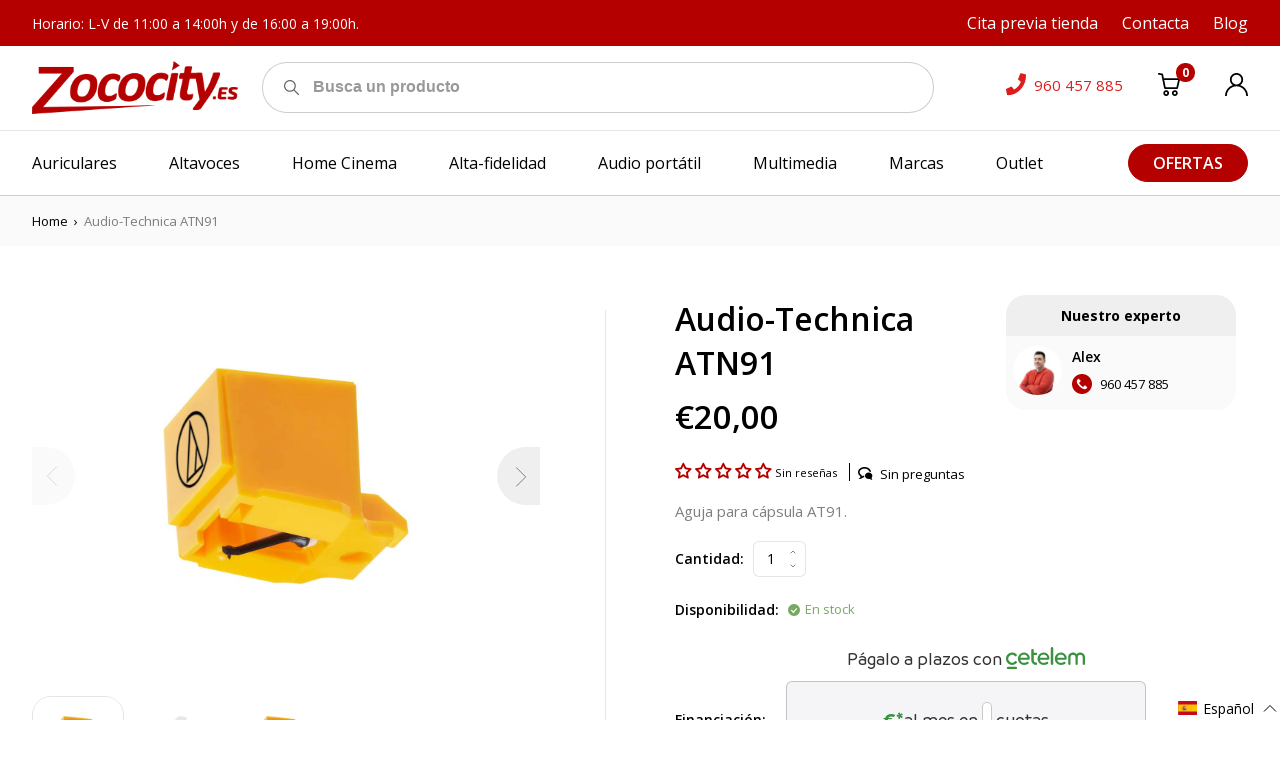

--- FILE ---
content_type: text/html; charset=utf-8
request_url: https://zococity.es/recommendations/products?section_id=product-recommendations&product_id=6779439546524&limit=6
body_size: 2773
content:
<div id="shopify-section-product-recommendations" class="shopify-section"><div class="product-recommendations">
            <div class="container"><div class="product-recommendations__ttl txt--semi-bold txt--15">También te puede interesar</h2><div class="product-recommendations__row row row--m0 js-slideshow">
<div class="product-card col   cau" data-module="product-card">
    <div class="product-card__col--img">
        
            
        
        <a href="/products/elipson-scala-digital?pr_prod_strat=jac&pr_rec_id=80d97d962&pr_rec_pid=7185048436892&pr_ref_pid=6779439546524&pr_seq=uniform" class="img-holder product-card__img-holder"><img
                    class="product-card__img lazyload img-holder__img img-holder__img--contain"
                    alt="Elipson Scala Digital"
                    data-src="//zococity.es/cdn/shop/products/elipson-scala-digital_360x.jpg?v=1640692440"
                    data-srcset="//zococity.es/cdn/shop/products/elipson-scala-digital_360x.jpg?v=1640692440 720w,
                                         //zococity.es/cdn/shop/products/elipson-scala-digital_720x.jpg?v=1640692440 720w,
                                         //zococity.es/cdn/shop/products/elipson-scala-digital_1080x.jpg?v=1640692440 720w,
                                         //zococity.es/cdn/shop/products/elipson-scala-digital_1440x.jpg?v=1640692440 720w,
                                         //zococity.es/cdn/shop/products/elipson-scala-digital_1800x.jpg?v=1640692440 900w,
                                         //zococity.es/cdn/shop/products/elipson-scala-digital_2160x.jpg?v=1640692440 1080w,
                                         //zococity.es/cdn/shop/products/elipson-scala-digital_2592x.jpg?v=1640692440 1296w,
                                         //zococity.es/cdn/shop/products/elipson-scala-digital_3024x.jpg?v=1640692440 1512w,
                                         //zococity.es/cdn/shop/products/elipson-scala-digital_3456x.jpg?v=1640692440 1728w"
                    data-sizes="auto">
        </a>
    </div>
    <div class="product-card__col product-card__col--txt">
        
            
            
                
  
  
  

            
        
        <div class="product-card__ttl" aria-hidden="true">
            <a href="/products/elipson-scala-digital?pr_prod_strat=jac&pr_rec_id=80d97d962&pr_rec_pid=7185048436892&pr_ref_pid=6779439546524&pr_seq=uniform">Elipson Scala Digital</a>
        </div>
      
      <div class="product-card__desc txt--15 txt--normal txt--opacity-60 rte">
        
          Balanza digital
        
      </div>
    </div>
  















<div style='' class='jdgm-widget jdgm-preview-badge' data-id='7185048436892'
data-template=''
data-auto-install='false'>
  <div style='display:none' class='jdgm-prev-badge' data-average-rating='0.00' data-number-of-reviews='0' data-number-of-questions='0'> <span class='jdgm-prev-badge__stars' data-score='0.00' tabindex='0' aria-label='0.00 stars' role='button'> <span class='jdgm-star jdgm--off'></span><span class='jdgm-star jdgm--off'></span><span class='jdgm-star jdgm--off'></span><span class='jdgm-star jdgm--off'></span><span class='jdgm-star jdgm--off'></span> </span> <span class='jdgm-prev-badge__text'> No reviews </span> </div>
</div>





    <div class="product-card__col product-card__col--form">
        
            
<dl class="cau price product-card__price txt--semi-bold txt--18"
><div class="price__regular">
        <dt>
            <span class="visually-hidden visually-hidden--inline">Precio habitual</span>
        </dt>
        <dd>
      <span class="price-item price-item--regular">€29,90
</span>
        </dd>
    </div>
    <div class="price__sale">
        <div class="price__compare txt--normal txt--14">
            <dt>
                <span class="visually-hidden visually-hidden--inline">Precio habitual</span>
            </dt>
            <dd>
                <s class="price-item price-item--regular">
                    
                </s>
            </dd>
        </div>
        <dt>
            <span class="visually-hidden visually-hidden--inline">Precio de venta</span>
        </dt>
        <dd>
      <span class="price-item price-item--sale">€29,90
</span>
        </dd>

    </div>
    <div class="price__unit">
        <dt>
            <span class="visually-hidden visually-hidden--inline">Precio unitario</span>
        </dt>
        <dd class="price-unit-price"><span></span><span aria-hidden="true">/</span><span class="visually-hidden">por&nbsp;</span><span></span></dd>
    </div>

</dl>

        
        
        
            <div class="product-card__form-holder"><div data-module="product-form">
    
    
    <form method="post" action="/cart/add" id="product-form-product-recommendations" accept-charset="UTF-8" class="product-form product-form-product-recommendations
product-card__form
" enctype="multipart/form-data" novalidate="novalidate" data-product-form=""><input type="hidden" name="form_type" value="product" /><input type="hidden" name="utf8" value="✓" />

        

        <select name="id"  class="product-form__variants no-js">
            
                <option value="41311899844764" selected="selected">
                    Default Title 
                </option>
            
        </select>
        

        <div class="product-form__controls-group--submit">
            <div class="product-form__item product-form__item--submit product-form__item--no-variants">
                
                
                
                
                    <button type="submit" name="add"
                            
                            
                            aria-label="Agregar al carrito"
                            class="btn btn--invert product-form__btn"
                            
                            data-add-to-cart
                            >

                  <span class="btn__text">
                      <svg class="btn__svg" width="19" height="19" viewBox="0 0 19 19" fill="none" xmlns="http://www.w3.org/2000/svg">
                            <path d="M6.86088 14.2021C5.53808 14.2021 4.46191 15.2783 4.46191 16.6011C4.46191 17.9239 5.53808 19.0001 6.86088 19.0001C8.18367 19.0001 9.25984 17.9239 9.25984 16.6011C9.25984 15.2783 8.18364 14.2021 6.86088 14.2021ZM6.86088 17.5607C6.33166 17.5607 5.90131 17.1303 5.90131 16.6011C5.90131 16.0719 6.33166 15.6415 6.86088 15.6415C7.38983 15.6415 7.82045 16.0719 7.82045 16.6011C7.82045 17.1303 7.39009 17.5607 6.86088 17.5607Z"
                                  fill="currentColor"/>
                            <path d="M13.9615 14.2021C12.6387 14.2021 11.5625 15.2783 11.5625 16.6011C11.5625 17.9239 12.6387 19.0001 13.9615 19.0001C15.2843 19.0001 16.3604 17.9239 16.3604 16.6011C16.3604 15.2783 15.2843 14.2021 13.9615 14.2021ZM13.9615 17.5607C13.4322 17.5607 13.0019 17.1303 13.0019 16.6011C13.0019 16.0719 13.4322 15.6415 13.9615 15.6415C14.4907 15.6415 14.921 16.0719 14.921 16.6011C14.921 17.1303 14.4907 17.5607 13.9615 17.5607Z"
                                  fill="currentColor"/>
                            <path d="M18.1238 4.68594C17.987 4.51416 17.7798 4.41415 17.5605 4.41415H4.95882L4.30463 1.1079C4.24729 0.81834 4.01892 0.593087 3.72839 0.539835L0.849645 0.0120678C0.45792 -0.0601468 0.0836729 0.19921 0.0119408 0.59023C-0.0597914 0.98125 0.199046 1.3562 0.590103 1.42793L2.98762 1.86742L5.09965 12.5425C5.16634 12.8796 5.46214 13.1226 5.80566 13.1226H15.8813C16.2164 13.1226 16.5069 12.8916 16.5825 12.5646L18.2617 5.29575C18.3111 5.08201 18.2603 4.85746 18.1238 4.68594ZM15.3088 11.6832H6.39673L5.24356 5.85377H16.6554L15.3088 11.6832Z"
                                  fill="currentColor"/>
                            </svg>
                         <span data-add-to-cart-text>
                           
                               Agregar al carrito
                           
                      </span>
                  </span>
                        <span class="is-hide c-loader btn__loader" data-loader>

                  </span>
                    </button>
                

                

                
            </div>
        </div>
        <div class="txt--13 txt--normal txt--opacity-50 product-single__ preorder-msg"></div>
        <div class="txt--13 txt--normal txt--red product-form__error-message-wrapper product-form__error-message-wrapper--hidden"
             data-error-message-wrapper
             role="alert">
            <span class="visually-hidden">Error </span>
            <span class="product-form__error-message"
                  data-error-message>La cantidad debe ser 1 o más</span>
        </div>

        
    <input type="hidden" name="product-id" value="7185048436892" /><input type="hidden" name="section-id" value="product-recommendations" /></form>
</div>


            </div>
        
    </div>
</div>
  
                    
<div class="product-card col   cau" data-module="product-card">
    <div class="product-card__col--img">
        
            
        
        <a href="/products/audio-technica-atn91r?pr_prod_strat=e5_desc&pr_rec_id=80d97d962&pr_rec_pid=7011864707228&pr_ref_pid=6779439546524&pr_seq=uniform" class="img-holder product-card__img-holder"><img
                    class="product-card__img lazyload img-holder__img img-holder__img--contain"
                    alt=""
                    data-src="//zococity.es/cdn/shop/products/Sintitulo-1_242e2f62-b335-40d2-82f3-42ede0e34c24_360x.jpg?v=1655811703"
                    data-srcset="//zococity.es/cdn/shop/products/Sintitulo-1_242e2f62-b335-40d2-82f3-42ede0e34c24_360x.jpg?v=1655811703 720w,
                                         //zococity.es/cdn/shop/products/Sintitulo-1_242e2f62-b335-40d2-82f3-42ede0e34c24_720x.jpg?v=1655811703 720w,
                                         //zococity.es/cdn/shop/products/Sintitulo-1_242e2f62-b335-40d2-82f3-42ede0e34c24_1080x.jpg?v=1655811703 720w,
                                         //zococity.es/cdn/shop/products/Sintitulo-1_242e2f62-b335-40d2-82f3-42ede0e34c24_1440x.jpg?v=1655811703 720w,
                                         //zococity.es/cdn/shop/products/Sintitulo-1_242e2f62-b335-40d2-82f3-42ede0e34c24_1800x.jpg?v=1655811703 900w,
                                         //zococity.es/cdn/shop/products/Sintitulo-1_242e2f62-b335-40d2-82f3-42ede0e34c24_2160x.jpg?v=1655811703 1080w,
                                         //zococity.es/cdn/shop/products/Sintitulo-1_242e2f62-b335-40d2-82f3-42ede0e34c24_2592x.jpg?v=1655811703 1296w,
                                         //zococity.es/cdn/shop/products/Sintitulo-1_242e2f62-b335-40d2-82f3-42ede0e34c24_3024x.jpg?v=1655811703 1512w,
                                         //zococity.es/cdn/shop/products/Sintitulo-1_242e2f62-b335-40d2-82f3-42ede0e34c24_3456x.jpg?v=1655811703 1728w"
                    data-sizes="auto">
        </a>
    </div>
    <div class="product-card__col product-card__col--txt">
        
            
            
                
  
  
  

            
        
        <div class="product-card__ttl" aria-hidden="true">
            <a href="/products/audio-technica-atn91r?pr_prod_strat=e5_desc&pr_rec_id=80d97d962&pr_rec_pid=7011864707228&pr_ref_pid=6779439546524&pr_seq=uniform">Audio-Technica ATN91R</a>
        </div>
      
      <div class="product-card__desc txt--15 txt--normal txt--opacity-60 rte">
        
          Aguja de recambio para la cápsula AT91R.
        
      </div>
    </div>
  















<div style='' class='jdgm-widget jdgm-preview-badge' data-id='7011864707228'
data-template=''
data-auto-install='false'>
  <div style='display:none' class='jdgm-prev-badge' data-average-rating='0.00' data-number-of-reviews='0' data-number-of-questions='0'> <span class='jdgm-prev-badge__stars' data-score='0.00' tabindex='0' aria-label='0.00 stars' role='button'> <span class='jdgm-star jdgm--off'></span><span class='jdgm-star jdgm--off'></span><span class='jdgm-star jdgm--off'></span><span class='jdgm-star jdgm--off'></span><span class='jdgm-star jdgm--off'></span> </span> <span class='jdgm-prev-badge__text'> No reviews </span> </div>
</div>





    <div class="product-card__col product-card__col--form">
        
            
<dl class="cau price product-card__price txt--semi-bold txt--18"
><div class="price__regular">
        <dt>
            <span class="visually-hidden visually-hidden--inline">Precio habitual</span>
        </dt>
        <dd>
      <span class="price-item price-item--regular">€25,00
</span>
        </dd>
    </div>
    <div class="price__sale">
        <div class="price__compare txt--normal txt--14">
            <dt>
                <span class="visually-hidden visually-hidden--inline">Precio habitual</span>
            </dt>
            <dd>
                <s class="price-item price-item--regular">
                    
                </s>
            </dd>
        </div>
        <dt>
            <span class="visually-hidden visually-hidden--inline">Precio de venta</span>
        </dt>
        <dd>
      <span class="price-item price-item--sale">€25,00
</span>
        </dd>

    </div>
    <div class="price__unit">
        <dt>
            <span class="visually-hidden visually-hidden--inline">Precio unitario</span>
        </dt>
        <dd class="price-unit-price"><span></span><span aria-hidden="true">/</span><span class="visually-hidden">por&nbsp;</span><span></span></dd>
    </div>

</dl>

        
        
        
            <div class="product-card__form-holder"><div data-module="product-form">
    
    
    <form method="post" action="/cart/add" id="product-form-product-recommendations" accept-charset="UTF-8" class="product-form product-form-product-recommendations
product-card__form
" enctype="multipart/form-data" novalidate="novalidate" data-product-form=""><input type="hidden" name="form_type" value="product" /><input type="hidden" name="utf8" value="✓" />

        

        <select name="id"  class="product-form__variants no-js">
            
                <option value="40851909181596" selected="selected">
                    Naranja 
                </option>
            
        </select>
        

        <div class="product-form__controls-group--submit">
            <div class="product-form__item product-form__item--submit">
                
                
                
                
                    <button type="submit" name="add"
                            
                            
                            aria-label="Agregar al carrito"
                            class="btn btn--invert product-form__btn"
                            
                            data-add-to-cart
                            >

                  <span class="btn__text">
                      <svg class="btn__svg" width="19" height="19" viewBox="0 0 19 19" fill="none" xmlns="http://www.w3.org/2000/svg">
                            <path d="M6.86088 14.2021C5.53808 14.2021 4.46191 15.2783 4.46191 16.6011C4.46191 17.9239 5.53808 19.0001 6.86088 19.0001C8.18367 19.0001 9.25984 17.9239 9.25984 16.6011C9.25984 15.2783 8.18364 14.2021 6.86088 14.2021ZM6.86088 17.5607C6.33166 17.5607 5.90131 17.1303 5.90131 16.6011C5.90131 16.0719 6.33166 15.6415 6.86088 15.6415C7.38983 15.6415 7.82045 16.0719 7.82045 16.6011C7.82045 17.1303 7.39009 17.5607 6.86088 17.5607Z"
                                  fill="currentColor"/>
                            <path d="M13.9615 14.2021C12.6387 14.2021 11.5625 15.2783 11.5625 16.6011C11.5625 17.9239 12.6387 19.0001 13.9615 19.0001C15.2843 19.0001 16.3604 17.9239 16.3604 16.6011C16.3604 15.2783 15.2843 14.2021 13.9615 14.2021ZM13.9615 17.5607C13.4322 17.5607 13.0019 17.1303 13.0019 16.6011C13.0019 16.0719 13.4322 15.6415 13.9615 15.6415C14.4907 15.6415 14.921 16.0719 14.921 16.6011C14.921 17.1303 14.4907 17.5607 13.9615 17.5607Z"
                                  fill="currentColor"/>
                            <path d="M18.1238 4.68594C17.987 4.51416 17.7798 4.41415 17.5605 4.41415H4.95882L4.30463 1.1079C4.24729 0.81834 4.01892 0.593087 3.72839 0.539835L0.849645 0.0120678C0.45792 -0.0601468 0.0836729 0.19921 0.0119408 0.59023C-0.0597914 0.98125 0.199046 1.3562 0.590103 1.42793L2.98762 1.86742L5.09965 12.5425C5.16634 12.8796 5.46214 13.1226 5.80566 13.1226H15.8813C16.2164 13.1226 16.5069 12.8916 16.5825 12.5646L18.2617 5.29575C18.3111 5.08201 18.2603 4.85746 18.1238 4.68594ZM15.3088 11.6832H6.39673L5.24356 5.85377H16.6554L15.3088 11.6832Z"
                                  fill="currentColor"/>
                            </svg>
                         <span data-add-to-cart-text>
                           
                               Agregar al carrito
                           
                      </span>
                  </span>
                        <span class="is-hide c-loader btn__loader" data-loader>

                  </span>
                    </button>
                

                

                
            </div>
        </div>
        <div class="txt--13 txt--normal txt--opacity-50 product-single__ preorder-msg"></div>
        <div class="txt--13 txt--normal txt--red product-form__error-message-wrapper product-form__error-message-wrapper--hidden"
             data-error-message-wrapper
             role="alert">
            <span class="visually-hidden">Error </span>
            <span class="product-form__error-message"
                  data-error-message>La cantidad debe ser 1 o más</span>
        </div>

        
    <input type="hidden" name="product-id" value="7011864707228" /><input type="hidden" name="section-id" value="product-recommendations" /></form>
</div>


            </div>
        
    </div>
</div>
  
                    
<div class="product-card col   cau" data-module="product-card">
    <div class="product-card__col--img">
        
            
        
        <a href="/products/audio-technica-atn95e?pr_prod_strat=e5_desc&pr_rec_id=80d97d962&pr_rec_pid=6779184808092&pr_ref_pid=6779439546524&pr_seq=uniform" class="img-holder product-card__img-holder"><img
                    class="product-card__img lazyload img-holder__img img-holder__img--contain"
                    alt=""
                    data-src="//zococity.es/cdn/shop/products/atn95e_1_360x.jpg?v=1655811279"
                    data-srcset="//zococity.es/cdn/shop/products/atn95e_1_360x.jpg?v=1655811279 720w,
                                         //zococity.es/cdn/shop/products/atn95e_1_720x.jpg?v=1655811279 720w,
                                         //zococity.es/cdn/shop/products/atn95e_1_1080x.jpg?v=1655811279 720w,
                                         //zococity.es/cdn/shop/products/atn95e_1_1440x.jpg?v=1655811279 720w,
                                         //zococity.es/cdn/shop/products/atn95e_1_1800x.jpg?v=1655811279 900w,
                                         //zococity.es/cdn/shop/products/atn95e_1_2160x.jpg?v=1655811279 1080w,
                                         //zococity.es/cdn/shop/products/atn95e_1_2592x.jpg?v=1655811279 1296w,
                                         //zococity.es/cdn/shop/products/atn95e_1_3024x.jpg?v=1655811279 1512w,
                                         //zococity.es/cdn/shop/products/atn95e_1_3456x.jpg?v=1655811279 1728w"
                    data-sizes="auto">
        </a>
    </div>
    <div class="product-card__col product-card__col--txt">
        
            
            
                
  
  
  

            
        
        <div class="product-card__ttl" aria-hidden="true">
            <a href="/products/audio-technica-atn95e?pr_prod_strat=e5_desc&pr_rec_id=80d97d962&pr_rec_pid=6779184808092&pr_ref_pid=6779439546524&pr_seq=uniform">Audio-Technica ATN95E</a>
        </div>
      
      <div class="product-card__desc txt--15 txt--normal txt--opacity-60 rte">
        
          Aguja de repuesto para giradiscos.
        
      </div>
    </div>
  















<div style='' class='jdgm-widget jdgm-preview-badge' data-id='6779184808092'
data-template=''
data-auto-install='false'>
  <div style='display:none' class='jdgm-prev-badge' data-average-rating='5.00' data-number-of-reviews='1' data-number-of-questions='0'> <span class='jdgm-prev-badge__stars' data-score='5.00' tabindex='0' aria-label='5.00 stars' role='button'> <span class='jdgm-star jdgm--on'></span><span class='jdgm-star jdgm--on'></span><span class='jdgm-star jdgm--on'></span><span class='jdgm-star jdgm--on'></span><span class='jdgm-star jdgm--on'></span> </span> <span class='jdgm-prev-badge__text'> 1 review </span> </div>
</div>





    <div class="product-card__col product-card__col--form">
        
            
<dl class="cau price product-card__price txt--semi-bold txt--18"
><div class="price__regular">
        <dt>
            <span class="visually-hidden visually-hidden--inline">Precio habitual</span>
        </dt>
        <dd>
      <span class="price-item price-item--regular">€30,00
</span>
        </dd>
    </div>
    <div class="price__sale">
        <div class="price__compare txt--normal txt--14">
            <dt>
                <span class="visually-hidden visually-hidden--inline">Precio habitual</span>
            </dt>
            <dd>
                <s class="price-item price-item--regular">
                    
                </s>
            </dd>
        </div>
        <dt>
            <span class="visually-hidden visually-hidden--inline">Precio de venta</span>
        </dt>
        <dd>
      <span class="price-item price-item--sale">€30,00
</span>
        </dd>

    </div>
    <div class="price__unit">
        <dt>
            <span class="visually-hidden visually-hidden--inline">Precio unitario</span>
        </dt>
        <dd class="price-unit-price"><span></span><span aria-hidden="true">/</span><span class="visually-hidden">por&nbsp;</span><span></span></dd>
    </div>

</dl>

        
        
        
            <div class="product-card__form-holder"><div data-module="product-form">
    
    
    <form method="post" action="/cart/add" id="product-form-product-recommendations" accept-charset="UTF-8" class="product-form product-form-product-recommendations
product-card__form
" enctype="multipart/form-data" novalidate="novalidate" data-product-form=""><input type="hidden" name="form_type" value="product" /><input type="hidden" name="utf8" value="✓" />

        

        <select name="id"  class="product-form__variants no-js">
            
                <option value="40040010023068" selected="selected">
                    Verde 
                </option>
            
        </select>
        

        <div class="product-form__controls-group--submit">
            <div class="product-form__item product-form__item--submit">
                
                
                
                
                    <button type="submit" name="add"
                            
                            
                            aria-label="Agregar al carrito"
                            class="btn btn--invert product-form__btn"
                            
                            data-add-to-cart
                            >

                  <span class="btn__text">
                      <svg class="btn__svg" width="19" height="19" viewBox="0 0 19 19" fill="none" xmlns="http://www.w3.org/2000/svg">
                            <path d="M6.86088 14.2021C5.53808 14.2021 4.46191 15.2783 4.46191 16.6011C4.46191 17.9239 5.53808 19.0001 6.86088 19.0001C8.18367 19.0001 9.25984 17.9239 9.25984 16.6011C9.25984 15.2783 8.18364 14.2021 6.86088 14.2021ZM6.86088 17.5607C6.33166 17.5607 5.90131 17.1303 5.90131 16.6011C5.90131 16.0719 6.33166 15.6415 6.86088 15.6415C7.38983 15.6415 7.82045 16.0719 7.82045 16.6011C7.82045 17.1303 7.39009 17.5607 6.86088 17.5607Z"
                                  fill="currentColor"/>
                            <path d="M13.9615 14.2021C12.6387 14.2021 11.5625 15.2783 11.5625 16.6011C11.5625 17.9239 12.6387 19.0001 13.9615 19.0001C15.2843 19.0001 16.3604 17.9239 16.3604 16.6011C16.3604 15.2783 15.2843 14.2021 13.9615 14.2021ZM13.9615 17.5607C13.4322 17.5607 13.0019 17.1303 13.0019 16.6011C13.0019 16.0719 13.4322 15.6415 13.9615 15.6415C14.4907 15.6415 14.921 16.0719 14.921 16.6011C14.921 17.1303 14.4907 17.5607 13.9615 17.5607Z"
                                  fill="currentColor"/>
                            <path d="M18.1238 4.68594C17.987 4.51416 17.7798 4.41415 17.5605 4.41415H4.95882L4.30463 1.1079C4.24729 0.81834 4.01892 0.593087 3.72839 0.539835L0.849645 0.0120678C0.45792 -0.0601468 0.0836729 0.19921 0.0119408 0.59023C-0.0597914 0.98125 0.199046 1.3562 0.590103 1.42793L2.98762 1.86742L5.09965 12.5425C5.16634 12.8796 5.46214 13.1226 5.80566 13.1226H15.8813C16.2164 13.1226 16.5069 12.8916 16.5825 12.5646L18.2617 5.29575C18.3111 5.08201 18.2603 4.85746 18.1238 4.68594ZM15.3088 11.6832H6.39673L5.24356 5.85377H16.6554L15.3088 11.6832Z"
                                  fill="currentColor"/>
                            </svg>
                         <span data-add-to-cart-text>
                           
                               Agregar al carrito
                           
                      </span>
                  </span>
                        <span class="is-hide c-loader btn__loader" data-loader>

                  </span>
                    </button>
                

                

                
            </div>
        </div>
        <div class="txt--13 txt--normal txt--opacity-50 product-single__ preorder-msg"></div>
        <div class="txt--13 txt--normal txt--red product-form__error-message-wrapper product-form__error-message-wrapper--hidden"
             data-error-message-wrapper
             role="alert">
            <span class="visually-hidden">Error </span>
            <span class="product-form__error-message"
                  data-error-message>La cantidad debe ser 1 o más</span>
        </div>

        
    <input type="hidden" name="product-id" value="6779184808092" /><input type="hidden" name="section-id" value="product-recommendations" /></form>
</div>


            </div>
        
    </div>
</div>
  
                    
<div class="product-card col   cau" data-module="product-card">
    <div class="product-card__col--img">
        
            
        
        <a href="/products/audio-technica-atn81cp?pr_prod_strat=e5_desc&pr_rec_id=80d97d962&pr_rec_pid=7011846422684&pr_ref_pid=6779439546524&pr_seq=uniform" class="img-holder product-card__img-holder"><img
                    class="product-card__img lazyload img-holder__img img-holder__img--contain"
                    alt=""
                    data-src="//zococity.es/cdn/shop/products/Sintitulo-1_253c844d-f883-4610-a7ef-467f623a9f07_360x.jpg?v=1655811981"
                    data-srcset="//zococity.es/cdn/shop/products/Sintitulo-1_253c844d-f883-4610-a7ef-467f623a9f07_360x.jpg?v=1655811981 720w,
                                         //zococity.es/cdn/shop/products/Sintitulo-1_253c844d-f883-4610-a7ef-467f623a9f07_720x.jpg?v=1655811981 720w,
                                         //zococity.es/cdn/shop/products/Sintitulo-1_253c844d-f883-4610-a7ef-467f623a9f07_1080x.jpg?v=1655811981 720w,
                                         //zococity.es/cdn/shop/products/Sintitulo-1_253c844d-f883-4610-a7ef-467f623a9f07_1440x.jpg?v=1655811981 720w,
                                         //zococity.es/cdn/shop/products/Sintitulo-1_253c844d-f883-4610-a7ef-467f623a9f07_1800x.jpg?v=1655811981 900w,
                                         //zococity.es/cdn/shop/products/Sintitulo-1_253c844d-f883-4610-a7ef-467f623a9f07_2160x.jpg?v=1655811981 1080w,
                                         //zococity.es/cdn/shop/products/Sintitulo-1_253c844d-f883-4610-a7ef-467f623a9f07_2592x.jpg?v=1655811981 1296w,
                                         //zococity.es/cdn/shop/products/Sintitulo-1_253c844d-f883-4610-a7ef-467f623a9f07_3024x.jpg?v=1655811981 1512w,
                                         //zococity.es/cdn/shop/products/Sintitulo-1_253c844d-f883-4610-a7ef-467f623a9f07_3456x.jpg?v=1655811981 1728w"
                    data-sizes="auto">
        </a>
    </div>
    <div class="product-card__col product-card__col--txt">
        
            
            
                
  
  
  

            
        
        <div class="product-card__ttl" aria-hidden="true">
            <a href="/products/audio-technica-atn81cp?pr_prod_strat=e5_desc&pr_rec_id=80d97d962&pr_rec_pid=7011846422684&pr_ref_pid=6779439546524&pr_seq=uniform">Audio-Technica ATN81CP</a>
        </div>
      
      <div class="product-card__desc txt--15 txt--normal txt--opacity-60 rte">
        
          Aguja de recambio para cápsula AT81CP.
        
      </div>
    </div>
  















<div style='' class='jdgm-widget jdgm-preview-badge' data-id='7011846422684'
data-template=''
data-auto-install='false'>
  <div style='display:none' class='jdgm-prev-badge' data-average-rating='0.00' data-number-of-reviews='0' data-number-of-questions='0'> <span class='jdgm-prev-badge__stars' data-score='0.00' tabindex='0' aria-label='0.00 stars' role='button'> <span class='jdgm-star jdgm--off'></span><span class='jdgm-star jdgm--off'></span><span class='jdgm-star jdgm--off'></span><span class='jdgm-star jdgm--off'></span><span class='jdgm-star jdgm--off'></span> </span> <span class='jdgm-prev-badge__text'> No reviews </span> </div>
</div>





    <div class="product-card__col product-card__col--form">
        
            
<dl class="cau price product-card__price txt--semi-bold txt--18"
><div class="price__regular">
        <dt>
            <span class="visually-hidden visually-hidden--inline">Precio habitual</span>
        </dt>
        <dd>
      <span class="price-item price-item--regular">€21,00
</span>
        </dd>
    </div>
    <div class="price__sale">
        <div class="price__compare txt--normal txt--14">
            <dt>
                <span class="visually-hidden visually-hidden--inline">Precio habitual</span>
            </dt>
            <dd>
                <s class="price-item price-item--regular">
                    
                </s>
            </dd>
        </div>
        <dt>
            <span class="visually-hidden visually-hidden--inline">Precio de venta</span>
        </dt>
        <dd>
      <span class="price-item price-item--sale">€21,00
</span>
        </dd>

    </div>
    <div class="price__unit">
        <dt>
            <span class="visually-hidden visually-hidden--inline">Precio unitario</span>
        </dt>
        <dd class="price-unit-price"><span></span><span aria-hidden="true">/</span><span class="visually-hidden">por&nbsp;</span><span></span></dd>
    </div>

</dl>

        
        
        
            <div class="product-card__form-holder"><div data-module="product-form">
    
    
    <form method="post" action="/cart/add" id="product-form-product-recommendations" accept-charset="UTF-8" class="product-form product-form-product-recommendations
product-card__form
" enctype="multipart/form-data" novalidate="novalidate" data-product-form=""><input type="hidden" name="form_type" value="product" /><input type="hidden" name="utf8" value="✓" />

        

        <select name="id"  class="product-form__variants no-js">
            
                <option value="40851830931612" selected="selected">
                    Negro 
                </option>
            
        </select>
        

        <div class="product-form__controls-group--submit">
            <div class="product-form__item product-form__item--submit">
                
                
                
                
                    <button type="submit" name="add"
                            
                            
                            aria-label="Agregar al carrito"
                            class="btn btn--invert product-form__btn"
                            
                            data-add-to-cart
                            >

                  <span class="btn__text">
                      <svg class="btn__svg" width="19" height="19" viewBox="0 0 19 19" fill="none" xmlns="http://www.w3.org/2000/svg">
                            <path d="M6.86088 14.2021C5.53808 14.2021 4.46191 15.2783 4.46191 16.6011C4.46191 17.9239 5.53808 19.0001 6.86088 19.0001C8.18367 19.0001 9.25984 17.9239 9.25984 16.6011C9.25984 15.2783 8.18364 14.2021 6.86088 14.2021ZM6.86088 17.5607C6.33166 17.5607 5.90131 17.1303 5.90131 16.6011C5.90131 16.0719 6.33166 15.6415 6.86088 15.6415C7.38983 15.6415 7.82045 16.0719 7.82045 16.6011C7.82045 17.1303 7.39009 17.5607 6.86088 17.5607Z"
                                  fill="currentColor"/>
                            <path d="M13.9615 14.2021C12.6387 14.2021 11.5625 15.2783 11.5625 16.6011C11.5625 17.9239 12.6387 19.0001 13.9615 19.0001C15.2843 19.0001 16.3604 17.9239 16.3604 16.6011C16.3604 15.2783 15.2843 14.2021 13.9615 14.2021ZM13.9615 17.5607C13.4322 17.5607 13.0019 17.1303 13.0019 16.6011C13.0019 16.0719 13.4322 15.6415 13.9615 15.6415C14.4907 15.6415 14.921 16.0719 14.921 16.6011C14.921 17.1303 14.4907 17.5607 13.9615 17.5607Z"
                                  fill="currentColor"/>
                            <path d="M18.1238 4.68594C17.987 4.51416 17.7798 4.41415 17.5605 4.41415H4.95882L4.30463 1.1079C4.24729 0.81834 4.01892 0.593087 3.72839 0.539835L0.849645 0.0120678C0.45792 -0.0601468 0.0836729 0.19921 0.0119408 0.59023C-0.0597914 0.98125 0.199046 1.3562 0.590103 1.42793L2.98762 1.86742L5.09965 12.5425C5.16634 12.8796 5.46214 13.1226 5.80566 13.1226H15.8813C16.2164 13.1226 16.5069 12.8916 16.5825 12.5646L18.2617 5.29575C18.3111 5.08201 18.2603 4.85746 18.1238 4.68594ZM15.3088 11.6832H6.39673L5.24356 5.85377H16.6554L15.3088 11.6832Z"
                                  fill="currentColor"/>
                            </svg>
                         <span data-add-to-cart-text>
                           
                               Agregar al carrito
                           
                      </span>
                  </span>
                        <span class="is-hide c-loader btn__loader" data-loader>

                  </span>
                    </button>
                

                

                
            </div>
        </div>
        <div class="txt--13 txt--normal txt--opacity-50 product-single__ preorder-msg"></div>
        <div class="txt--13 txt--normal txt--red product-form__error-message-wrapper product-form__error-message-wrapper--hidden"
             data-error-message-wrapper
             role="alert">
            <span class="visually-hidden">Error </span>
            <span class="product-form__error-message"
                  data-error-message>La cantidad debe ser 1 o más</span>
        </div>

        
    <input type="hidden" name="product-id" value="7011846422684" /><input type="hidden" name="section-id" value="product-recommendations" /></form>
</div>


            </div>
        
    </div>
</div>
  
                    
<div class="product-card col   cau" data-module="product-card">
    <div class="product-card__col--img">
        
            
        
        <a href="/products/audio-technica-atn85ep?pr_prod_strat=e5_desc&pr_rec_id=80d97d962&pr_rec_pid=7011838197916&pr_ref_pid=6779439546524&pr_seq=uniform" class="img-holder product-card__img-holder"><img
                    class="product-card__img lazyload img-holder__img img-holder__img--contain"
                    alt=""
                    data-src="//zococity.es/cdn/shop/products/Sintitulo-1_551f88c8-8624-4fee-acc9-e135036f258b_360x.jpg?v=1655812099"
                    data-srcset="//zococity.es/cdn/shop/products/Sintitulo-1_551f88c8-8624-4fee-acc9-e135036f258b_360x.jpg?v=1655812099 720w,
                                         //zococity.es/cdn/shop/products/Sintitulo-1_551f88c8-8624-4fee-acc9-e135036f258b_720x.jpg?v=1655812099 720w,
                                         //zococity.es/cdn/shop/products/Sintitulo-1_551f88c8-8624-4fee-acc9-e135036f258b_1080x.jpg?v=1655812099 720w,
                                         //zococity.es/cdn/shop/products/Sintitulo-1_551f88c8-8624-4fee-acc9-e135036f258b_1440x.jpg?v=1655812099 720w,
                                         //zococity.es/cdn/shop/products/Sintitulo-1_551f88c8-8624-4fee-acc9-e135036f258b_1800x.jpg?v=1655812099 900w,
                                         //zococity.es/cdn/shop/products/Sintitulo-1_551f88c8-8624-4fee-acc9-e135036f258b_2160x.jpg?v=1655812099 1080w,
                                         //zococity.es/cdn/shop/products/Sintitulo-1_551f88c8-8624-4fee-acc9-e135036f258b_2592x.jpg?v=1655812099 1296w,
                                         //zococity.es/cdn/shop/products/Sintitulo-1_551f88c8-8624-4fee-acc9-e135036f258b_3024x.jpg?v=1655812099 1512w,
                                         //zococity.es/cdn/shop/products/Sintitulo-1_551f88c8-8624-4fee-acc9-e135036f258b_3456x.jpg?v=1655812099 1728w"
                    data-sizes="auto">
        </a>
    </div>
    <div class="product-card__col product-card__col--txt">
        
            
            
                
  
  
  

            
        
        <div class="product-card__ttl" aria-hidden="true">
            <a href="/products/audio-technica-atn85ep?pr_prod_strat=e5_desc&pr_rec_id=80d97d962&pr_rec_pid=7011838197916&pr_ref_pid=6779439546524&pr_seq=uniform">Audio-Technica ATN85EP</a>
        </div>
      
      <div class="product-card__desc txt--15 txt--normal txt--opacity-60 rte">
        
          Aguja de recambio para cápsula AT85EP.
        
      </div>
    </div>
  















<div style='' class='jdgm-widget jdgm-preview-badge' data-id='7011838197916'
data-template=''
data-auto-install='false'>
  <div style='display:none' class='jdgm-prev-badge' data-average-rating='0.00' data-number-of-reviews='0' data-number-of-questions='0'> <span class='jdgm-prev-badge__stars' data-score='0.00' tabindex='0' aria-label='0.00 stars' role='button'> <span class='jdgm-star jdgm--off'></span><span class='jdgm-star jdgm--off'></span><span class='jdgm-star jdgm--off'></span><span class='jdgm-star jdgm--off'></span><span class='jdgm-star jdgm--off'></span> </span> <span class='jdgm-prev-badge__text'> No reviews </span> </div>
</div>





    <div class="product-card__col product-card__col--form">
        
            
<dl class="cau price product-card__price txt--semi-bold txt--18"
><div class="price__regular">
        <dt>
            <span class="visually-hidden visually-hidden--inline">Precio habitual</span>
        </dt>
        <dd>
      <span class="price-item price-item--regular">€30,00
</span>
        </dd>
    </div>
    <div class="price__sale">
        <div class="price__compare txt--normal txt--14">
            <dt>
                <span class="visually-hidden visually-hidden--inline">Precio habitual</span>
            </dt>
            <dd>
                <s class="price-item price-item--regular">
                    
                </s>
            </dd>
        </div>
        <dt>
            <span class="visually-hidden visually-hidden--inline">Precio de venta</span>
        </dt>
        <dd>
      <span class="price-item price-item--sale">€30,00
</span>
        </dd>

    </div>
    <div class="price__unit">
        <dt>
            <span class="visually-hidden visually-hidden--inline">Precio unitario</span>
        </dt>
        <dd class="price-unit-price"><span></span><span aria-hidden="true">/</span><span class="visually-hidden">por&nbsp;</span><span></span></dd>
    </div>

</dl>

        
        
        
            <div class="product-card__form-holder"><div data-module="product-form">
    
    
    <form method="post" action="/cart/add" id="product-form-product-recommendations" accept-charset="UTF-8" class="product-form product-form-product-recommendations
product-card__form
" enctype="multipart/form-data" novalidate="novalidate" data-product-form=""><input type="hidden" name="form_type" value="product" /><input type="hidden" name="utf8" value="✓" />

        

        <select name="id"  class="product-form__variants no-js">
            
                <option value="40851800653980" selected="selected">
                    Blanco 
                </option>
            
        </select>
        

        <div class="product-form__controls-group--submit">
            <div class="product-form__item product-form__item--submit">
                
                
                
                
                    <button type="submit" name="add"
                            
                            
                            aria-label="Agregar al carrito"
                            class="btn btn--invert product-form__btn"
                            
                            data-add-to-cart
                            >

                  <span class="btn__text">
                      <svg class="btn__svg" width="19" height="19" viewBox="0 0 19 19" fill="none" xmlns="http://www.w3.org/2000/svg">
                            <path d="M6.86088 14.2021C5.53808 14.2021 4.46191 15.2783 4.46191 16.6011C4.46191 17.9239 5.53808 19.0001 6.86088 19.0001C8.18367 19.0001 9.25984 17.9239 9.25984 16.6011C9.25984 15.2783 8.18364 14.2021 6.86088 14.2021ZM6.86088 17.5607C6.33166 17.5607 5.90131 17.1303 5.90131 16.6011C5.90131 16.0719 6.33166 15.6415 6.86088 15.6415C7.38983 15.6415 7.82045 16.0719 7.82045 16.6011C7.82045 17.1303 7.39009 17.5607 6.86088 17.5607Z"
                                  fill="currentColor"/>
                            <path d="M13.9615 14.2021C12.6387 14.2021 11.5625 15.2783 11.5625 16.6011C11.5625 17.9239 12.6387 19.0001 13.9615 19.0001C15.2843 19.0001 16.3604 17.9239 16.3604 16.6011C16.3604 15.2783 15.2843 14.2021 13.9615 14.2021ZM13.9615 17.5607C13.4322 17.5607 13.0019 17.1303 13.0019 16.6011C13.0019 16.0719 13.4322 15.6415 13.9615 15.6415C14.4907 15.6415 14.921 16.0719 14.921 16.6011C14.921 17.1303 14.4907 17.5607 13.9615 17.5607Z"
                                  fill="currentColor"/>
                            <path d="M18.1238 4.68594C17.987 4.51416 17.7798 4.41415 17.5605 4.41415H4.95882L4.30463 1.1079C4.24729 0.81834 4.01892 0.593087 3.72839 0.539835L0.849645 0.0120678C0.45792 -0.0601468 0.0836729 0.19921 0.0119408 0.59023C-0.0597914 0.98125 0.199046 1.3562 0.590103 1.42793L2.98762 1.86742L5.09965 12.5425C5.16634 12.8796 5.46214 13.1226 5.80566 13.1226H15.8813C16.2164 13.1226 16.5069 12.8916 16.5825 12.5646L18.2617 5.29575C18.3111 5.08201 18.2603 4.85746 18.1238 4.68594ZM15.3088 11.6832H6.39673L5.24356 5.85377H16.6554L15.3088 11.6832Z"
                                  fill="currentColor"/>
                            </svg>
                         <span data-add-to-cart-text>
                           
                               Agregar al carrito
                           
                      </span>
                  </span>
                        <span class="is-hide c-loader btn__loader" data-loader>

                  </span>
                    </button>
                

                

                
            </div>
        </div>
        <div class="txt--13 txt--normal txt--opacity-50 product-single__ preorder-msg"></div>
        <div class="txt--13 txt--normal txt--red product-form__error-message-wrapper product-form__error-message-wrapper--hidden"
             data-error-message-wrapper
             role="alert">
            <span class="visually-hidden">Error </span>
            <span class="product-form__error-message"
                  data-error-message>La cantidad debe ser 1 o más</span>
        </div>

        
    <input type="hidden" name="product-id" value="7011838197916" /><input type="hidden" name="section-id" value="product-recommendations" /></form>
</div>


            </div>
        
    </div>
</div>
  
                    
<div class="product-card col   cau" data-module="product-card">
    <div class="product-card__col--img">
        
            
        
        <a href="/products/audio-technica-at-vmn95en?pr_prod_strat=e5_desc&pr_rec_id=80d97d962&pr_rec_pid=6778478985372&pr_ref_pid=6779439546524&pr_seq=uniform" class="img-holder product-card__img-holder"><img
                    class="product-card__img lazyload img-holder__img img-holder__img--contain"
                    alt=""
                    data-src="//zococity.es/cdn/shop/products/71y9o_l4vql._sl1500_360x.jpg?v=1622453957"
                    data-srcset="//zococity.es/cdn/shop/products/71y9o_l4vql._sl1500_360x.jpg?v=1622453957 720w,
                                         //zococity.es/cdn/shop/products/71y9o_l4vql._sl1500_720x.jpg?v=1622453957 720w,
                                         //zococity.es/cdn/shop/products/71y9o_l4vql._sl1500_1080x.jpg?v=1622453957 720w,
                                         //zococity.es/cdn/shop/products/71y9o_l4vql._sl1500_1440x.jpg?v=1622453957 720w,
                                         //zococity.es/cdn/shop/products/71y9o_l4vql._sl1500_1800x.jpg?v=1622453957 900w,
                                         //zococity.es/cdn/shop/products/71y9o_l4vql._sl1500_2160x.jpg?v=1622453957 1080w,
                                         //zococity.es/cdn/shop/products/71y9o_l4vql._sl1500_2592x.jpg?v=1622453957 1296w,
                                         //zococity.es/cdn/shop/products/71y9o_l4vql._sl1500_3024x.jpg?v=1622453957 1512w,
                                         //zococity.es/cdn/shop/products/71y9o_l4vql._sl1500_3456x.jpg?v=1622453957 1728w"
                    data-sizes="auto">
        </a>
    </div>
    <div class="product-card__col product-card__col--txt">
        
            
            
                
  
  
  

            
        
        <div class="product-card__ttl" aria-hidden="true">
            <a href="/products/audio-technica-at-vmn95en?pr_prod_strat=e5_desc&pr_rec_id=80d97d962&pr_rec_pid=6778478985372&pr_ref_pid=6779439546524&pr_seq=uniform">Audio-Technica AT-VMN95EN</a>
        </div>
      
      <div class="product-card__desc txt--15 txt--normal txt--opacity-60 rte">
        
          Aguja de recambio Elíptica VM95.
        
      </div>
    </div>
  















<div style='' class='jdgm-widget jdgm-preview-badge' data-id='6778478985372'
data-template=''
data-auto-install='false'>
  <div style='display:none' class='jdgm-prev-badge' data-average-rating='0.00' data-number-of-reviews='0' data-number-of-questions='0'> <span class='jdgm-prev-badge__stars' data-score='0.00' tabindex='0' aria-label='0.00 stars' role='button'> <span class='jdgm-star jdgm--off'></span><span class='jdgm-star jdgm--off'></span><span class='jdgm-star jdgm--off'></span><span class='jdgm-star jdgm--off'></span><span class='jdgm-star jdgm--off'></span> </span> <span class='jdgm-prev-badge__text'> No reviews </span> </div>
</div>





    <div class="product-card__col product-card__col--form">
        
            
<dl class="cau price product-card__price txt--semi-bold txt--18"
><div class="price__regular">
        <dt>
            <span class="visually-hidden visually-hidden--inline">Precio habitual</span>
        </dt>
        <dd>
      <span class="price-item price-item--regular">€119,00
</span>
        </dd>
    </div>
    <div class="price__sale">
        <div class="price__compare txt--normal txt--14">
            <dt>
                <span class="visually-hidden visually-hidden--inline">Precio habitual</span>
            </dt>
            <dd>
                <s class="price-item price-item--regular">
                    
                </s>
            </dd>
        </div>
        <dt>
            <span class="visually-hidden visually-hidden--inline">Precio de venta</span>
        </dt>
        <dd>
      <span class="price-item price-item--sale">€119,00
</span>
        </dd>

    </div>
    <div class="price__unit">
        <dt>
            <span class="visually-hidden visually-hidden--inline">Precio unitario</span>
        </dt>
        <dd class="price-unit-price"><span></span><span aria-hidden="true">/</span><span class="visually-hidden">por&nbsp;</span><span></span></dd>
    </div>

</dl>

        
        
        
            <div class="product-card__form-holder"><div data-module="product-form">
    
    
    <form method="post" action="/cart/add" id="product-form-product-recommendations" accept-charset="UTF-8" class="product-form product-form-product-recommendations
product-card__form
" enctype="multipart/form-data" novalidate="novalidate" data-product-form=""><input type="hidden" name="form_type" value="product" /><input type="hidden" name="utf8" value="✓" />

        

        <select name="id"  class="product-form__variants no-js">
            
                <option value="40036715954332" selected="selected">
                    Naranja 
                </option>
            
        </select>
        

        <div class="product-form__controls-group--submit">
            <div class="product-form__item product-form__item--submit">
                
                
                
                
                    <button type="submit" name="add"
                            
                            
                            aria-label="Agregar al carrito"
                            class="btn btn--invert product-form__btn"
                            
                            data-add-to-cart
                            >

                  <span class="btn__text">
                      <svg class="btn__svg" width="19" height="19" viewBox="0 0 19 19" fill="none" xmlns="http://www.w3.org/2000/svg">
                            <path d="M6.86088 14.2021C5.53808 14.2021 4.46191 15.2783 4.46191 16.6011C4.46191 17.9239 5.53808 19.0001 6.86088 19.0001C8.18367 19.0001 9.25984 17.9239 9.25984 16.6011C9.25984 15.2783 8.18364 14.2021 6.86088 14.2021ZM6.86088 17.5607C6.33166 17.5607 5.90131 17.1303 5.90131 16.6011C5.90131 16.0719 6.33166 15.6415 6.86088 15.6415C7.38983 15.6415 7.82045 16.0719 7.82045 16.6011C7.82045 17.1303 7.39009 17.5607 6.86088 17.5607Z"
                                  fill="currentColor"/>
                            <path d="M13.9615 14.2021C12.6387 14.2021 11.5625 15.2783 11.5625 16.6011C11.5625 17.9239 12.6387 19.0001 13.9615 19.0001C15.2843 19.0001 16.3604 17.9239 16.3604 16.6011C16.3604 15.2783 15.2843 14.2021 13.9615 14.2021ZM13.9615 17.5607C13.4322 17.5607 13.0019 17.1303 13.0019 16.6011C13.0019 16.0719 13.4322 15.6415 13.9615 15.6415C14.4907 15.6415 14.921 16.0719 14.921 16.6011C14.921 17.1303 14.4907 17.5607 13.9615 17.5607Z"
                                  fill="currentColor"/>
                            <path d="M18.1238 4.68594C17.987 4.51416 17.7798 4.41415 17.5605 4.41415H4.95882L4.30463 1.1079C4.24729 0.81834 4.01892 0.593087 3.72839 0.539835L0.849645 0.0120678C0.45792 -0.0601468 0.0836729 0.19921 0.0119408 0.59023C-0.0597914 0.98125 0.199046 1.3562 0.590103 1.42793L2.98762 1.86742L5.09965 12.5425C5.16634 12.8796 5.46214 13.1226 5.80566 13.1226H15.8813C16.2164 13.1226 16.5069 12.8916 16.5825 12.5646L18.2617 5.29575C18.3111 5.08201 18.2603 4.85746 18.1238 4.68594ZM15.3088 11.6832H6.39673L5.24356 5.85377H16.6554L15.3088 11.6832Z"
                                  fill="currentColor"/>
                            </svg>
                         <span data-add-to-cart-text>
                           
                               Agregar al carrito
                           
                      </span>
                  </span>
                        <span class="is-hide c-loader btn__loader" data-loader>

                  </span>
                    </button>
                

                

                
            </div>
        </div>
        <div class="txt--13 txt--normal txt--opacity-50 product-single__ preorder-msg"></div>
        <div class="txt--13 txt--normal txt--red product-form__error-message-wrapper product-form__error-message-wrapper--hidden"
             data-error-message-wrapper
             role="alert">
            <span class="visually-hidden">Error </span>
            <span class="product-form__error-message"
                  data-error-message>La cantidad debe ser 1 o más</span>
        </div>

        
    <input type="hidden" name="product-id" value="6778478985372" /><input type="hidden" name="section-id" value="product-recommendations" /></form>
</div>


            </div>
        
    </div>
</div>
  
                    
                </div>
            </div>
        </div>
</div>

--- FILE ---
content_type: text/javascript
request_url: https://zococity.es/cdn/shop/t/57/assets/global.js?version=1671452072871
body_size: 3128
content:
(window.webpackJsonp=window.webpackJsonp||[]).push([[6],{0:function(e,t,n){"use strict";function r(e,t){for(var n,r=0;r<t.length;r++)(n=t[r]).enumerable=n.enumerable||!1,n.configurable=!0,"value"in n&&(n.writable=!0),Object.defineProperty(e,n.key,n)}var o=n(2),i=n.n(o),a=function(){function e(t){(function(e,t){if(!(e instanceof t))throw new TypeError("Cannot call a class as a function")})(this,e),this.el=t,this.init()}return function(e,t,n){t&&r(e.prototype,t),n&&r(e,n),Object.defineProperty(e,"prototype",{writable:!1})}(e,[{key:"init",value:function(){var e=this.el.querySelectorAll(".js-slideshow");i.a.prototype._createResizeClass=function(){var e=this;setTimeout((function(){e.element.classList.add("flickity-resize")}),1)},i.a.createMethods.push("_createResizeClass");var t=i.a.prototype.resize;i.a.prototype.resize=function(){this.element.classList.remove("flickity-resize"),t.call(this),this.element.classList.add("flickity-resize")},e.forEach((function(e){var t=!1,n=1;e.classList.contains("multiple-collection__row")&&5<e.querySelectorAll(".product-card").length&&(t=!0,n=5);var r=new i.a(e,{contain:!0,pageDots:!1,wrapAround:!1,groupCells:n,watchCSS:!0,cellAlign:"left",prevNextButtons:t,arrowShape:"M10.761 0.651855L1.32617 10.0866L10.761 19.5214"});e.hasAttribute("data-index")&&(__GLOBAL__.sliders[e.getAttribute("data-index")]=r),r.on("dragStart",(function(){return document.ontouchmove=function(e){return e.preventDefault()}})),r.on("dragEnd",(function(){return document.ontouchmove=function(){return!0}}))}))}}]),e}();t.a=a},14:function(e){function t(e,t,n,r){return e.addEventListener||(t="on"+t),(e.addEventListener||e.attachEvent).call(e,t,n,r),n}e.exports=t,e.exports.on=t,e.exports.off=function(e,t,n,r){return e.removeEventListener||(t="on"+t),(e.removeEventListener||e.detachEvent).call(e,t,n,r),n}},3:function(e,t){"use strict";function n(e,t){for(var n,r=0;r<t.length;r++)(n=t[r]).enumerable=n.enumerable||!1,n.configurable=!0,"value"in n&&(n.writable=!0),Object.defineProperty(e,n.key,n)}var r=function(){function e(){(function(e,t){if(!(e instanceof t))throw new TypeError("Cannot call a class as a function")})(this,e),this.touchDevice=!1,this.classes={preventScrolling:"prevent-scrolling"},this.scrollPosition=window.pageYOffset}return function(e,t,r){t&&n(e.prototype,t),r&&n(e,r),Object.defineProperty(e,"prototype",{writable:!1})}(e,[{key:"cookiesEnabled",value:function(){var e=navigator.cookieEnabled;return e||(document.cookie="testcookie",e=-1!==document.cookie.indexOf("testcookie")),e}},{key:"debounce",value:function(e,t,n){var r;return function(){var o=this,i=arguments,a=n&&!r;clearTimeout(r),r=setTimeout((function(){r=null,n||e.apply(o,i)}),t),a&&e.apply(o,i)}}},{key:"serialize",value:function(e){var t=[];return Array.prototype.slice.call(e.elements).forEach((function(e){return!e.name||e.disabled||-1<["file","reset","submit","button"].indexOf(e.type)?void 0:"select-multiple"===e.type?void Array.prototype.slice.call(e.options).forEach((function(n){n.selected&&t.push(encodeURIComponent(e.name)+"="+encodeURIComponent(n.value))})):void(-1<["checkbox","radio"].indexOf(e.type)&&!e.checked||t.push(encodeURIComponent(e.name)+"="+encodeURIComponent(e.value)))})),t.join("&")}},{key:"setCookie",value:function(e,t,n){var r=new Date;r.setTime(r.getTime()+24*n*60*60*1e3);var o="expires="+r.toUTCString();document.cookie=e+"="+t+";"+o+";path=/"}},{key:"getCookie",value:function(e){for(var t,n=e+"=",r=decodeURIComponent(document.cookie).split(";"),o=0;o<r.length;o++){for(t=r[o];" "===t.charAt(0);)t=t.substring(1);if(0===t.indexOf(n))return t.substring(n.length,t.length)}return""}},{key:"hideCartPopup",value:function(){document.querySelector("[data-cart-mini]").classList.remove("is-show"),document.querySelector("html").classList.remove("is-hidden")}},{key:"showCartPopup",value:function(){document.querySelector("[data-cart-mini]").classList.add("is-show")}},{key:"setupCartPopup",value:function(e){var t=this;fetch("/cart",{method:"GET",credentials:"same-origin"}).then((function(e){if(200!==e.status){var t=new Error(e.description);throw t.isFromServer=!0,t}return e.text()})).then((function(n){var r=(new DOMParser).parseFromString(n,"text/html"),o=r.querySelector("[data-cart-mini]"),i=document.querySelector("[data-cart-mini]");null==o||document.querySelector("body").classList.contains("template-cart")||(i.innerHTML=o.innerHTML,document.querySelectorAll("[data-cart-count]").forEach((function(e){e.innerHTML=r.querySelector("[data-cart-count]").innerHTML})),null!=e&&t.handleButtonLoadingState(!1,e),t.initCartItemRemove(),t.showCartPopup())})).catch((function(){null!=e&&t.handleButtonLoadingState(!1,e)}))}},{key:"removeCartItem",value:function(e){var t=this,n={method:"POST",headers:{"Content-Type":"application/json;"},body:JSON.stringify({line:e,quantity:0})};fetch("/cart/change.js",n).then((function(e){return e.json()})).then((function(){t.setupCartPopup(null)})).catch((function(){}))}},{key:"handleButtonLoadingState",value:function(e,t){e?(t.setAttribute("aria-disabled",!0),t.classList.add("is-loading")):(t.hasAttribute("aria-disabled")&&t.removeAttribute("aria-disabled"),t.classList.remove("is-loading"))}},{key:"initCartItemRemove",value:function(){for(var e=this,t=document.querySelectorAll(".cart-mini__remove"),n=function(n){t[n].addEventListener("click",(function(r){r.preventDefault();var o=parseInt(t[n].getAttribute("data-cart-item-index"),10);e.removeCartItem(o)}))},r=0;r<t.length;r++)n(r)}}]),e}();t.a=new r},41:function(e,t,n){"use strict";n.r(t);var r=n(3);t.default=function(e){for(var t=document.querySelectorAll(".js-cart-toggle"),n=0;n<t.length;n++)t[n].addEventListener("click",(function(t){t.preventDefault(),e.classList.contains("is-show")?r.a.hideCartPopup():r.a.showCartPopup()}));r.a.initCartItemRemove()}},42:function(e,t,n){"use strict";n.r(t),t.default=function(e){var t=e.querySelectorAll(".js-accordion-toggle"),n=e.querySelectorAll(".js-accordion-content");t.forEach((function(e){e.addEventListener("click",(function(t){t.preventDefault();var n=e.closest(".site-footer__item").querySelector(".js-accordion-content");e.classList.toggle("is-active"),n.style.maxHeight=n.style.maxHeight?null:n.scrollHeight+"px"}))})),null!=n&&window.addEventListener("resize",(function(){n.forEach((function(e){e.style.maxHeight&&(e.style.maxHeight=e.scrollHeight+"px")}))})),-1<window.location.href.indexOf("challenge")&&(window.scrollTo(0,0),setTimeout((function(){window.scrollTo(0,0)}),1))}},43:function(e,t,n){"use strict";n.r(t);var r=n(0);t.default=function(e){new r.a(e)}},44:function(e,t,n){"use strict";n.r(t),t.default=function(e){function t(){0>i.getBoundingClientRect().top+i.offsetHeight?(e.classList.add("is-sticky-desc"),e.style.paddingBottom="".concat(o.offsetHeight,"px")):(e.classList.remove("is-sticky-desc"),e.style.paddingBottom=0),0>a.getBoundingClientRect().top?e.classList.add("is-sticky-mob"):e.classList.remove("is-sticky-mob")}var n=e.querySelectorAll(".js-menu-toggle"),r=e.querySelector(".js-mob-menu");n.forEach((function(e){e.addEventListener("click",(function(e){e.preventDefault(),document.querySelector("html").classList.toggle("is-hidden"),r.classList.toggle("is-show")}))})),e.querySelectorAll(".js-submenu-toggle").forEach((function(t){t.addEventListener("click",(function(n){n.preventDefault(),e.querySelector(t.getAttribute("href")).classList.toggle("is-show")}))}));var o=e.querySelector(".js-desk-header-sticky"),i=e.querySelector(".site-header__center"),a=e.querySelector(".js-mob-header-sticky");t(),window.addEventListener("scroll",(function(){t()}))}},45:function(e,t,n){"use strict";n.r(t),t.default=function(e){var t=e.querySelector(".product-card__ttl"),n=t.offsetHeight;66>n&&(n=66),t.style.minHeight="".concat(n,"px"),window.addEventListener("resize",(function(){66>(n=t.offsetHeight)&&(n=66),t.style.minHeight=0,t.style.minHeight="".concat(n,"px")}))}},46:function(e,t,n){"use strict";n.r(t),t.default=function(e){function t(e){e.forEach((function(e){var t=e.querySelectorAll(".js-site-nav-child-link"),n=0;t.forEach((function(e){e.style.height="auto"})),t.forEach((function(e){e.offsetHeight>n&&(n=e.offsetHeight)})),t.forEach((function(e){e.style.height="".concat(n,"px")}))}))}var n=e.querySelectorAll(".site-nav__item");t(n),window.addEventListener("resize",(function(){t(n)}))}},47:function(e,t,n){"use strict";n.r(t);var r=n(2),o=n.n(r);t.default=function(e){var t=e.querySelector(".js-testimonials"),n="http://www.w3.org/2000/svg";o.a.PrevNextButton.prototype.createSVG=function(){var e=document.createElementNS(n,"svg");e.setAttribute("class","flickity-button-icon"),e.setAttribute("width","31"),e.setAttribute("height","21"),e.setAttribute("viewBox","0 0 31 21");var t=document.createElementNS(n,"path"),r=function(e){return"string"==typeof e?e:"M "+e.x0+",50 L "+e.x1+","+(e.y1+50)+" L "+e.x2+","+(e.y2+50)+" L "+e.x3+",50  L "+e.x2+","+(50-e.y2)+" L "+e.x1+","+(50-e.y1)+" Z"}(this.parent.options.arrowShape);return t.setAttribute("d",r),t.setAttribute("class","arrow"),this.isLeft||t.setAttribute("transform","translate(31, 21) rotate(180) "),e.appendChild(t),e},void 0!==t&&new o.a(t,{groupCells:1,contain:!0,pageDots:!0,wrapAround:!0,prevNextButtons:!0,arrowShape:"M0.189208 10.9563L9.87671 20.6438C10.129 20.8961 10.5377 20.8961 10.7899 20.6438C11.0422 20.3915 11.0422 19.9828 10.7899 19.7306L2.20487 11.1455L30.3541 11.1455C30.7111 11.1455 31 10.8566 31 10.4996C31 10.1427 30.7111 9.85378 30.3541 9.85378L2.20487 9.85379L10.7899 1.26878C11.0422 1.01649 11.0422 0.607794 10.7899 0.355556C10.6638 0.229437 10.4985 0.166347 10.3333 0.166347C10.1681 0.166347 10.0028 0.229437 9.87665 0.355556L0.189147 10.0431C-0.0630903 10.2953 -0.0630903 10.704 0.189208 10.9563Z"})}},60:function(e,t,n){"use strict";function r(e,t){var n="undefined"!=typeof Symbol&&e[Symbol.iterator]||e["@@iterator"];if(!n){if(Array.isArray(e)||(n=o(e))||t&&e&&"number"==typeof e.length){n&&(e=n);var r=0,i=function(){};return{s:i,n:function(){return r>=e.length?{done:!0}:{done:!1,value:e[r++]}},e:function(e){throw e},f:i}}throw new TypeError("Invalid attempt to iterate non-iterable instance.\nIn order to be iterable, non-array objects must have a [Symbol.iterator]() method.")}var a,c=!0,s=!1;return{s:function(){n=n.call(e)},n:function(){var e=n.next();return c=e.done,e},e:function(e){s=!0,a=e},f:function(){try{c||null==n.return||n.return()}finally{if(s)throw a}}}}function o(e,t){if(e){if("string"==typeof e)return i(e,t);var n=Object.prototype.toString.call(e).slice(8,-1);return"Object"===n&&e.constructor&&(n=e.constructor.name),"Map"===n||"Set"===n?Array.from(e):"Arguments"===n||/^(?:Ui|I)nt(?:8|16|32)(?:Clamped)?Array$/.test(n)?i(e,t):void 0}}function i(e,t){(null==t||t>e.length)&&(t=e.length);for(var n=0,r=Array(t);n<t;n++)r[n]=e[n];return r}n.r(t);var a=n(14),c=n.n(a),s=n(9),u=n.n(s);t.default=function(e){c()(u()(".js-close",e),"click",(function(t){t.preventDefault(),function(e,t){if(e instanceof Array){var n,o=r(e);try{for(o.s();!(n=o.n()).done;){n.value.classList.add(t)}}catch(e){o.e(e)}finally{o.f()}}else e.classList.add(t)}(e,"is-hidden")}))}},61:function(e,t,n){"use strict";function r(e,t){for(var n,r=0;r<t.length;r++)(n=t[r]).enumerable=n.enumerable||!1,n.configurable=!0,"value"in n&&(n.writable=!0),Object.defineProperty(e,n.key,n)}n.r(t);var o=n(3),i=function(){function e(t){(function(e,t){if(!(e instanceof t))throw new TypeError("Cannot call a class as a function")})(this,e),this.addToCart=t.querySelector("[data-add-to-cart]"),this.productForm=t.querySelector("[data-product-form]"),null===this.addToCart||void 0===this.addToCart||this.init()}return function(e,t,n){t&&r(e.prototype,t),n&&r(e,n),Object.defineProperty(e,"prototype",{writable:!1})}(e,[{key:"showErrorMessage",value:function(e){this.productForm.querySelector("[data-error-message]").innerHTML=e;var t=this.productForm.querySelector("[data-error-message-wrapper]");t.classList.remove("product-form__error-message-wrapper--hidden"),t.setAttribute("aria-hidden",!0),t.removeAttribute("aria-hidden")}},{key:"hideErrorMessage",value:function(){this.productForm.querySelector("[data-error-message-wrapper]").classList.add("product-form__error-message-wrapper--hidden")}},{key:"addItemToCartEvent",value:function(e,t){var n=this;fetch("/cart/add.js",{method:"POST",credentials:"same-origin",headers:{"Content-Type":"application/x-www-form-urlencoded","X-Requested-With":"XMLHttpRequest"},body:o.a.serialize(e)}).then((function(e){return e.json()})).then((function(e){if(e.status&&200!==e.status){var r=new Error(e.description);throw r.isFromServer=!0,r}n.hideErrorMessage(),o.a.setupCartPopup(t)})).catch((function(e){n.showErrorMessage(e.isFromServer&&e.message.length?e.message:__GLOBAL__.strings.cartError),n.handleButtonLoadingState(!1,t)}))}},{key:"addItemToCart",value:function(e,t){var n=this;if(t.hasAttribute("data-is-pack"))if(0<e.querySelectorAll("[data-pack-properties]").length)n.addItemToCartEvent(e,t);else{var r=t.getAttribute("data-is-pack");fetch("".concat(r,"?view=ajax.pack-data"),{method:"GET",credentials:"same-origin"}).then((function(e){return e.text()})).then((function(r){var o=document.createElement("div");o.innerHTML=r,e.appendChild(o),n.addItemToCartEvent(e,t)})).catch((function(e){console.log(e)}))}else n.addItemToCartEvent(e,t)}},{key:"handleButtonLoadingState",value:function(e,t){e?(t.setAttribute("aria-disabled",!0),t.classList.add("is-loading")):(t.hasAttribute("aria-disabled")&&t.removeAttribute("aria-disabled"),t.classList.remove("is-loading"))}},{key:"init",value:function(){var e=this;this.addToCart.addEventListener("click",(function(t){t.preventDefault();var n=e.productForm.querySelector("[data-form-quantity-input]"),r=!!n&&0>=n.value;return r?void e.showErrorMessage(__GLOBAL__.strings.quantityMinimumMessage):void(!r&&(e.handleButtonLoadingState(!0,e.addToCart),e.addItemToCart(e.productForm,e.addToCart)))})),this.productForm.addEventListener("click",(function(t){if(t.target.classList.contains(".gPreorderBtn")||null!=t.target.closest(".gPreorderBtn")){t.preventDefault();var n=e.productForm.querySelector("[data-form-quantity-input]"),r=!!n&&0>=n.value;if(r)return void e.showErrorMessage(__GLOBAL__.strings.quantityMinimumMessage);r||(e.handleButtonLoadingState(!0,e.productForm.querySelector(".gPreorderBtn")),e.addItemToCart(e.productForm,e.productForm.querySelector(".gPreorderBtn")))}}))}}]),e}();__GLOBAL__.ProductForm=i,t.default=function(e){new i(e);var t=e.querySelector(".delivery_date_shortcode");null!==t&&t.addEventListener("DOMNodeInserted",(function(){e.querySelector(".availability__delimiter").classList.add("is-show")}))}}}]);

--- FILE ---
content_type: text/javascript; charset=utf-8
request_url: https://zococity.es/web-pixels@3918e4e0wbf3ac3cepc5707306mb02b36c6/web-pixel-2236776782@34ad157958823915625854214640f0bf/sandbox/worker.modern.js
body_size: -723
content:
importScripts('https://zococity.es/cdn/wpm/s3918e4e0wbf3ac3cepc5707306mb02b36c6m.js');
globalThis.shopify = self.webPixelsManager.createShopifyExtend('2236776782', 'APP');
importScripts('/web-pixels/strict/app/web-pixel-2236776782@34ad157958823915625854214640f0bf.js');


--- FILE ---
content_type: text/javascript
request_url: https://zococity.es/cdn/shop/t/57/assets/edd_specific_product_msg.js?v=58977495710288725201768806770
body_size: -636
content:
 var edd_specific_product_msg = [{"is_instock":"1","preview_design":null,"message":"<span style=\"color: rgb(0, 0, 0); font-family: Arial; font-size: 13px; white-space: pre-wrap;\">Fecha prevista de entrega entre el {min_lead_days,4} y el {max_lead_days,6}.<\/span><br>","location_enable":"0","location_id":"not_set","location_list":"not_set","zipcode_enable":"0","is_enable":"1","additional_option":"not_set","zipcode_list":"not_set","check_rule_for":"6779115536540","country_code":"all_country"}];

--- FILE ---
content_type: text/javascript
request_url: https://cdn.shopify.com/extensions/c8f4b750-7ab8-4495-8ba9-cb94eb0d2cfb/mega-better-price-145/assets/better-price.js
body_size: 8380
content:
getSettingsBetterprice(fc_metafield_betterprice);

function checkIpLimit(){
    var xhr = new XMLHttpRequest();
    xhr.open("GET", "https://shopify.architechpro.cc/betterprice/checkLimitIp?shop=" + Shopify.shop, true);
    xhr.setRequestHeader("Content-Type", "application/x-www-form-urlencoded;text/plain;charset=UTF-8");
    
    xhr.onreadystatechange = function () {
        if (this.readyState === 4 && this.status === 200) {
            var data = this.responseText;
            if (data=='has_ip_24') {
                window.betterpricesuccesstitle = "Sorry!"
                window.betterpricesuccess = 'You have already submitted 2 better price for this product during last 24 hours. Please try again later.'
            }
        }
    }
    
    xhr.send();
}

function getSettingsBetterprice(fc_metafield_betterprice) {
    if (typeof fc_metafield_betterprice == 'object') {
        var data = fc_metafield_betterprice;
    } else {
        var data = JSON.parse(fc_metafield_betterprice);
    }
    
    if(data.hideCart == true) {
        
        if(document.querySelector('.product-form__buttons') !== null) {
            document.querySelector('.product-form__buttons').style.display = 'none';
        }
        
        if(document.querySelector('[name="add"]') !== null) {
            document.querySelector('[name="add"]').style.display = 'none';
        }
    }
    
    // if (window.location.pathname.split("/")[1].length == 2) {
    //     data.title                   = data.title.replaceAll("&#39;", "\\'");
    //     data.description             = data.description.replaceAll("&#39;", "\\'");
    //     data.namelabel               = data.namelabel.replaceAll("&#39;", "\\'");
    //     data.nameplaceholder         = data.nameplaceholder.replaceAll("&#39;", "\\'");
    //     data.priceplaceholder        = data.priceplaceholder.replaceAll("&#39;", "\\'");
    //     data.pricelabel              = data.pricelabel.replaceAll("&#39;", "\\'");
    //     data.emaillabel              = data.emaillabel.replaceAll("&#39;", "\\'");
    //     data.linklabel               = data.linklabel.replaceAll("&#39;", "\\'");
    //     data.linkplaceholder         = data.linkplaceholder.replaceAll("&#39;", "\\'");
    //     data.phonelabel              = data.phonelabel.replaceAll("&#39;", "\\'");
    //     data.postcodelabel           = data.postcodelabel.replaceAll("&#39;", "\\'");
    //     data.postcodeplaceholder     = data.postcodeplaceholder.replaceAll("&#39;", "\\'");
    //     data.submitbutton            = data.submitbutton.replaceAll("&#39;", "\\'");
    //     data.commentslabel           = data.commentslabel.replaceAll("&#39;", "\\'");
    //     data.betterpricesuccess      = data.betterpricesuccess.replaceAll("&#39;", "\\'");
    //     data.betterpricesuccesstitle = data.betterpricesuccesstitle.replaceAll("&#39;", "\\'");
    //     data.privacyPolicyText = data.privacyPolicyText.replaceAll("&#39;", "\\'");
    // }
    
    data.secondColor = shadeColor1(data.betterpricecolor, 25);
    
    if (data.run == 'false' && data.isDesign == false) {
        return;
    }
    
    if (data.minPriceEnabled && data.minPrice > priceToCompare) {
        return;
    }
    
    if (data.appstatus == 'enable') {
        if(Shopify.shop == 'kiiroo-amsterdam.myshopify.com') {
            document.onreadystatechange = () => {
                
                if(typeof megaBetterPriceDisabled == 'undefined') {
                    var megaBetterPriceDisabled = false;
                }
                
                if(document.querySelector('.betterPriceLink') == null && megaBetterPriceDisabled == false) {
                    renderButton(data);
                }
            };
        } else {
            document.addEventListener("DOMContentLoaded", (event) => {
            
                if(typeof megaBetterPriceDisabled == 'undefined') {
                    var megaBetterPriceDisabled = false;
                }
                
                if(document.querySelector('.betterPriceLink') == null && megaBetterPriceDisabled == false) {
                    renderButton(data);
                }
            });
        }
    }

    if (typeof meta != 'undefined' && typeof meta.product != 'undefined' && typeof meta.product.variants[0] != 'undefined') {
        var elPrice = meta.product.variants[0].price.toString();

        var strEnd = elPrice[elPrice.length - 2] + elPrice[elPrice.length - 1];
        var srtSrart = elPrice.substr(0, elPrice.length - 2);

        var resultTemp = srtSrart + '.' + strEnd;
        var realPrice = formatMoney(parseFloat(resultTemp));

        window.betterpricesuccess = data.betterpricesuccess;
        window.betterpricesuccesstitle = data.betterpricesuccesstitle;
        
        if(data.appstatus == 'enable' && (data.exitshow == 'true' || data.exitshow == true)) {
            document.addEventListener("mouseleave", confirmExit);
        }
        
        if (data.appstatus == 'enable' && data.hideprice == 'true') {
            findPriceVal(realPrice, data);
        }
    }
}

function renderButton(data) {
    
    if (data.linktype == 'button') {
        var additionalStyles = 'background-color:' + data.btnbackground + ';border:1px solid #bdbdbd;padding:10px;border-radius:6px;display:block;';
    } else {
        var additionalStyles = '';
    }
    
    if (typeof data.privacyPolicy == 'undefined') {
        data.privacyPolicy = false;
        data.privacyPolicyLink = '';
        data.privacyPolicyLinkText = '';
        data.privacyPolicyText = '';
    }
    
    if (window.location.pathname.split("/")[1].length == 2 && typeof fc_metafield_betterprice_translate_array != 'undefined' && typeof fc_metafield_betterprice_translate_array[window.location.pathname.split("/")[1]] != 'undefined') {
        data.betterpricesuccess = fc_metafield_betterprice_translate_array[window.location.pathname.split("/")[1]].betterpricesuccess;
        data.betterpricesuccesstitle = fc_metafield_betterprice_translate_array[window.location.pathname.split("/")[1]].betterpricesuccesstitle;
        data.commentslabel = fc_metafield_betterprice_translate_array[window.location.pathname.split("/")[1]].commentslabel;
        data.description = fc_metafield_betterprice_translate_array[window.location.pathname.split("/")[1]].description;
        data.emaillabel = fc_metafield_betterprice_translate_array[window.location.pathname.split("/")[1]].emaillabel;
        data.linklabel = fc_metafield_betterprice_translate_array[window.location.pathname.split("/")[1]].linklabel;
        data.namelabel = fc_metafield_betterprice_translate_array[window.location.pathname.split("/")[1]].namelabel;
        data.nameplaceholder = fc_metafield_betterprice_translate_array[window.location.pathname.split("/")[1]].nameplaceholder;
        data.phonelabel = fc_metafield_betterprice_translate_array[window.location.pathname.split("/")[1]].phonelabel;
        data.postcodelabel = fc_metafield_betterprice_translate_array[window.location.pathname.split("/")[1]].postcodelabel;
        data.postcodeplaceholder = fc_metafield_betterprice_translate_array[window.location.pathname.split("/")[1]].postcodeplaceholder;
        data.pricelabel = fc_metafield_betterprice_translate_array[window.location.pathname.split("/")[1]].pricelabel;
        data.priceplaceholder = fc_metafield_betterprice_translate_array[window.location.pathname.split("/")[1]].priceplaceholder;
        data.privacyPolicyLinkText = fc_metafield_betterprice_translate_array[window.location.pathname.split("/")[1]].privacyPolicyLinkText;
        data.privacyPolicyText = fc_metafield_betterprice_translate_array[window.location.pathname.split("/")[1]].privacyPolicyText;
        data.submitbutton = fc_metafield_betterprice_translate_array[window.location.pathname.split("/")[1]].submitbutton;
        data.title = fc_metafield_betterprice_translate_array[window.location.pathname.split("/")[1]].title;
    }
    
    var width = fc_metafield_betterprice.buttonWidth + '%';

    link = '<a class="betterPriceLink" style="width:'+ width +'; cursor:pointer; color:' + data.fontcolor + ';font-size:' + data.fontrange + 'px;' + additionalStyles + '" onclick="window.openFormBP(this,\'' + data.title + '\',\'' + data.description + '\',\'' + data.name + '\',\'' + data.phone + '\',\'' + data.comment + '\',\'' + data.link + '\',\'' + data.betterpricecolor + '\',\'' + data.secondColor + '\',\'' + data.overlay + '\',\'' + data.commentslabel + '\',\'' + data.emaillabel + '\',\'' + data.linklabel + '\',\'' + data.namelabel + '\',\'' + data.nameplaceholder + '\',\'' + data.phonelabel + '\',\'' + data.submitbutton + '\',\'' + data.postcode + '\',\'' + data.postcodeplaceholder + '\',\'' + data.postcodelabel + '\',\'' + data.linkplaceholder + '\',\'' + data.price + '\',\'' + data.pricelabel + '\', \'' + data.priceplaceholder + '\', \'' + data.currency + '\',\'' + data.privacyPolicy + '\',\'' + data.privacyPolicyLink + '\',\'' + data.privacyPolicyLinkText + '\',\'' + data.privacyPolicyText + '\')">' + data.linktext +  '</a>';
    document.getElementById('betterPriceWrapper').insertAdjacentHTML('afterbegin', link);
}

function shadeColor1(color, percent) {  // deprecated. See below.
  var num = parseInt(color.slice(1),16), amt = Math.round(2.55 * percent), R = (num >> 16) + amt, G = (num >> 8 & 0x00FF) + amt, B = (num & 0x0000FF) + amt;
  return "#" + (0x1000000 + (R<255?R<1?0:R:255)*0x10000 + (G<255?G<1?0:G:255)*0x100 + (B<255?B<1?0:B:255)).toString(16).slice(1);
}

function getSymbolForForm() {
    var xhr = new XMLHttpRequest();
    xhr.open("GET", "https://shopify.architechpro.cc/betterprice/getsymbol?code=" + Shopify.currency.active, true);
    xhr.setRequestHeader("Content-Type", "application/x-www-form-urlencoded;text/plain;charset=UTF-8");
    
    xhr.onreadystatechange = function () {
        if (this.readyState === 4 && this.status === 200) {
            var code = this.responseText;
            document.querySelector('#betterProceSubmitForm .input-group-text').textContent = code;
        }
    }
    
    xhr.send();
}

function deleteCurrencySymbol(elPrice) {
    var strEnd = elPrice[elPrice.length - 2] + elPrice[elPrice.length - 1];
    var srtSrart = elPrice.substr(0, elPrice.length - 2);
    
    var resultTemp = srtSrart + '.' + strEnd;
    var realPrice = formatMoney(parseFloat(resultTemp));
    
    return realPrice;
}

function formatMoney(n, c, d, t) {
    var c = isNaN(c = Math.abs(c)) ? 2 : c,
        d = d == undefined ? "." : d,
        t = t == undefined ? "," : t,
        s = n < 0 ? "-" : "",
        i = String(parseInt(n = Math.abs(Number(n) || 0).toFixed(c))),
        j = (j = i.length) > 3 ? j % 3 : 0;

    return s + (j ? i.substr(0, j) + t : "") + i.substr(j).replace(/(\d{3})(?=\d)/g, "$1" + t) + (c ? d + Math.abs(n - i).toFixed(c).slice(2) : "");
};

function findPriceVal(price, data) {
    var purePriceWithoutDot;
    var purePriceWithoutAp;
    var link = '';
    var textElement = '';
    var parentEl = '';
    var textElementWithDot = '';
    var theme =Shopify.theme.name;
    var substrigThemeEmpire = 'Empire';
    var braker = 0;
    var regex = new RegExp("^(" + price.replace(/[-[\]{}()*+?.,\\^$|#\s]/g, "\\$&") + ")$");
    var elements_first = Array.prototype.slice.call(document.getElementsByTagName('*'))
        .filter(el => el.textContent.replace(/[^\d\.]/g, '') == price);
    if(elements_first.length == 0) {
        price =  price.replace(/[\s,%]/g, '');
        elements_first = Array.prototype.slice.call(document.getElementsByTagName('*'))
            .filter(el => el.textContent.replace(/[^\d\.]/g, '') == price);
    }

    elements_first.filter(function (el, key) {

        if (el.tagName == 'SCRIPT' || el.tagName == 'LINK' || el.tagName == 'OPTION' || el.offsetHeight == 0 || el.tagName == 'FORM') {
            return true;
        }

        if(price=='0.00') {
            if (!el.hasAttribute("data-price")) {
                return true;
            }
        }

        if (el.childNodes.length > 6) {
            return true;
        }
        
        textElement = el.textContent.replace(/[^\d\.]/g, '');
        
        if(price !== textElement) {
            return true;
        }

        parentEl = el.parentNode;

        if(parentEl.childNodes.length > 10) {
            return true;
        }
        
        if(parentEl.closest('li')!=null) {
            parentEl = parentEl.closest('li').closest('ul');
        }
        
        el = parentEl;
        
        if (data.hideprice == 'true') {
            hideAllPrices(el);
        }
        
        return true;
    });

    if (braker == 0) {
        var textElWithDeleteSymbol;
        purePriceWithoutDot = price.replace('.', '');
        purePriceWithoutAp = price.replace(',', '');
        var regex = new RegExp("^(" + price.replace(/[-[\]{}()*+?.,\\^$|#\s]/g, "\\$&") + ")$");
        var elements = Array.prototype.slice.call(document.getElementsByTagName('*'))
            .filter(el => deleteCurrencySymbol(el.textContent.replace(/[^\d\.]/g, '')) == purePriceWithoutDot);
        
        if(elements=='') {
            elements = Array.prototype.slice.call(document.getElementsByTagName('*'))
                .filter(el => deleteCurrencySymbol(el.textContent.replace(/[^\d\.]/g, '')) == purePriceWithoutAp);
        }

        elements.filter(function (el, key) {
            if (el.tagName == 'SCRIPT' || el.tagName == 'LINK' || el.tagName == 'OPTION' || el.offsetHeight == 0 || el.tagName == 'FORM') {
                return true;
            }
            
            if (el.tagName == 'HTML' || el.tagName == 'HEAD' || el.tagName == 'BODY') {
                return true;
            }

            if (data.hideprice == 'true') {
                hideAllPrices(el, price);
            }

            textElementWithDot = el.textContent.replace(/[^\d\.]/g, '');
            textElWithDeleteSymbol = deleteCurrencySymbol(el.textContent.replace(/[^\d\.]/g, ''));
            
            if(price !== textElementWithDot && price!==textElWithDeleteSymbol && price!==purePriceWithoutDot && price!==purePriceWithoutAp) {
                return true;
            }
            
            parentEl = el.parentNode;
            
            if(parentEl.childNodes.length > 10) {
                return true;
            }
            
            el = parentEl;
            
            return true;
        });
    }
}

function confirmExit() {
    window.betterPriceExitIntent = true;
    document.getElementsByClassName('betterPriceLink')[0].click();
}

function checkSoldOut() {
    
    var getInnerText = document.querySelector('form[action*="/cart/add"]').innerText;
    
    var res = getInnerText.toLowerCase();
    
    return res.includes("sold out");
}

function hideAllPrices(el, price) {
    var elements = Array.prototype.slice.call(document.getElementsByTagName('*'))
        .filter(el => deleteCurrencySymbol(el.textContent.replace(/[^\d\.]/g, '')) == price);
        
    elements.filter(function (el, key) {
        if (el.tagName == 'SCRIPT' || el.tagName == 'LINK' || el.tagName == 'OPTION' || el.offsetHeight == 0 || el.tagName == 'FORM') {
            return true;
        }
    });

    if (document.querySelector('#ComparePrice')) {
        document.querySelector('#ComparePrice').style.display = 'none';
    }
    
    if (document.querySelector('s.price-item')) {
        document.querySelector('s.price-item').style.display = 'none';
    }
    
    if (document.querySelector('#ComparePrice-product-template')) {
        document.querySelector('#ComparePrice-product-template').style.display = 'none';
    }
    
    if (document.querySelector('#comparePrice-product-template')) {
        document.querySelector('#comparePrice-product-template').style.display = 'none';
    }
    
    if (document.querySelector('.product__compare-price')) {
        document.querySelector('.product__compare-price').style.display = 'none';
    }
    
    if (document.querySelector('#productPrice-product-template.h1 span[aria-hidden="true"]')) {
        document.querySelector('#productPrice-product-template.h1 span[aria-hidden="true"]').style.display = 'none';
    }
    
    el.style.display = 'none';
}

window.openFormBP =  function openFormBP(el, title, description, name, phone, comment, link, firstColor, secondColor, overlay, commentslabel, emaillabel, linklabel, namelabel, nameplaceholder, phonelabel, submitbutton, postcode, postcodeplaceholder, postcodelabel, linkplaceholder, priceoffer, pricelabel, priceplaceholder, currency, privacyPolicy, privacyPolicyLink, privacyPolicyLinkText, privacyPolicyText) {
    
    if (overlay == 'true') {
        document.querySelector('body').insertAdjacentHTML("beforeend", '<div id="layoutBetterprice"></div>');
        document.getElementById('layoutBetterprice').onclick = function () {
            document.querySelector('.betterCross').click();
        }
    }
    
    if (fc_metafield_betterprice.betterpriceLondonTitle !== undefined) {
        var betterpriceLondonTitle = fc_metafield_betterprice.betterpriceLondonTitle;
    } else {
        var betterpriceLondonTitle = title;
    }
    
    if(window.betterPriceExitIntent == true) {
        
        if(fc_metafield_betterprice.betterpricetitleOnExit != undefined) {
            title = fc_metafield_betterprice.betterpricetitleOnExit;
        }
        
        if(fc_metafield_betterprice.betterpriceLondonTitleOnExit != undefined) {
            betterpriceLondonTitle = fc_metafield_betterprice.betterpriceLondonTitleOnExit;
        }
        
        if(fc_metafield_betterprice.betterpricedescriptionOnExit != undefined) {
            description = fc_metafield_betterprice.betterpricedescriptionOnExit;
        }
    }
    
    if (fc_metafield_betterprice.formLayout !== undefined && fc_metafield_betterprice.formLayout == 'enterprise') {
        
        if (window.location.search.match(/variant=(\d+)/) != null){
            
            if(window.location.search.match(/variant=(\d+)/)[1] != undefined) {
                var prod_variant_id = window.location.search.match(/variant=(\d+)/)[1];
            } else {
                var prod_variant_id = 0;
            }
        } else {
            var prod_variant_id = Object.keys(variantImages)[0];
        }
        
        var modalImageSrc = variantImages[prod_variant_id].image;
        
        if (modalImageSrc.includes('no-image')) {
            var modalImageSrc = featuredProductImage;
        }
        
        if(Shopify.shop == 'gr8gifts1.myshopify.com') {
            var appendForm = '<div id="betterLondonLayout" class="betterPriceModal customLondonLayout1">';
        } else {
            var appendForm = '<div id="betterLondonLayout" class="betterPriceModal">';
        }
        
        appendForm += '<div class="betterPriceModalWrapper">';
        appendForm += '<div class="betterPriceModalContent">';
        appendForm += '<div class="betterPriceModalHeader" style="background-color:' + firstColor + '">';
        if (Shopify.shop == '06a303.myshopify.com') {
            appendForm += '<h2 class="betterPriceModalTitle">We Price Match!</h2>';
        } else {
            appendForm += '<h2 class="betterPriceModalTitle">' + title + '</h2>';
        }
        appendForm += '<button type="button" onclick="window.removeBetterPrice(this)" class="betterPriceModalClose"><span>×</span></button>';
        appendForm += '</div>';
        appendForm += '<div class="betterPriceModalBody">';
        appendForm += '<div class="betterPriceModalContainer">';
        appendForm += '<div class="betterPriceModalRow">';
        appendForm += '<div class="betterPriceModalOfferPanelProduct">';
        appendForm += '<div class="betterPriceModalImage">';
        appendForm += '<img class="betterPriceModalVariantImage" src="'+modalImageSrc+'"><br>';
        appendForm += '</div>';
        appendForm += '<h3 class="betterPriceModalProductName">'+variantImages[prod_variant_id].name+'</h3>';
        if(fc_metafield_betterprice.сurrency != true) {
            appendForm += '<div id="betterPriceModalProductPrice"><b><span class="money">'+ selectedCurrencySymbolBetterPrice +''+ (variantImages[prod_variant_id].price * 0.01).toFixed(2) +'</span></b></div>';
        }
        appendForm += '</div>';
        appendForm += '<div class="betterPriceModalOfferPanelForm">';
        appendForm += '<h2>' + betterpriceLondonTitle + '</h2>';
        appendForm += '<p>' + description + '</p>';
        appendForm += '<hr>';
        appendForm += '<div class="betterPriceModalForm">';
        appendForm += '<form class="betterPriceModalFormRow" onsubmit="event.preventDefault();window.submitBetterPrice(this)">';
        appendForm += '<div class="betterPriceModalCol-6 betterPriceModalGroup">';
        appendForm += '<label>' + emaillabel + '<span style="color:red">*</span></label>';
        appendForm += '<input class="betterPriceModalFormControl" placeholder="john@smith.com" type="email" name="bpemail" id="bpemail" required>';
        appendForm += '</div>';
        
        if (phone == 'true') {
            var appendCountrySelectror = '<div id="bpCountryCode"></div>';
            document.querySelector('body').insertAdjacentHTML("beforeend", appendCountrySelectror);
            appendForm += '<div class="betterPriceModalCol-6 betterPriceModalGroup">';
            
            if (fc_metafield_betterprice.phoneRequired !== undefined && fc_metafield_betterprice.phoneRequired == true) {
                appendForm += '<label>' + phonelabel + '<span style="color:red">*</span></label>';
                appendForm += '<input type="tel" name="bpphone" id="betterPriceModalPhone" class="betterPriceModalFormControl" placeholder="your phone/mobile" type="text" required>';
            } else {
                appendForm += '<label>' + phonelabel + '</label>';
                appendForm += '<input type="tel" name="bpphone" id="betterPriceModalPhone" class="betterPriceModalFormControl" placeholder="your phone/mobile" type="text">';
            }
            appendForm += '</div>';
        }
        
        if (name == 'true') {
            appendForm += '<div class="betterPriceModalCol-4">';
            appendForm += '<div class="betterPriceModalGroup">';
            
            if (fc_metafield_betterprice.nameRequired !== undefined && fc_metafield_betterprice.nameRequired == true) {
                appendForm += '<label>' + namelabel + '<span style="color:red">*</span></label>';
                appendForm += '<input class="betterPriceModalFormControl" placeholder="' + nameplaceholder + '" type="text" name="username" id="username" required>';
            } else {
                appendForm += '<label>' + namelabel + '</label>';
                appendForm += '<input class="betterPriceModalFormControl" placeholder="' + nameplaceholder + '" type="text" name="username" id="username">';
            }
            appendForm += '</div>';
            appendForm += '</div>';
        }
        
        if (priceoffer == 'true') {
            appendForm += '<div class="betterPriceModalCol-4">';
            appendForm += '<div class="betterPriceModalGroup">';
            
            if (fc_metafield_betterprice.priceRequired !== undefined && fc_metafield_betterprice.priceRequired == true) {
                appendForm += '<label>' + pricelabel + ' <span id="bpFormCurrency">'+selectedCurrencySymbolBetterPrice+'</span><span style="color:red">*</span></label>';
                appendForm += '<input class="betterPriceModalFormControl" name="bpprice" id="bpprice" type="number" min="0" step="any" placeholder="'+priceplaceholder+'" required>';
            } else {
                appendForm += '<label>' + pricelabel + ' <span id="bpFormCurrency">'+selectedCurrencySymbolBetterPrice+'</span></label>';
                appendForm += '<input class="betterPriceModalFormControl" name="bpprice" id="bpprice" type="number" min="0" step="any" placeholder="'+priceplaceholder+'">';
            }
            
            appendForm += '</div>';
            appendForm += '</div>';
        }
        
        if(fc_metafield_betterprice.сurrency == true) {
            appendForm += '<div class="betterPriceModalCol-4">';
            appendForm += '<div class="betterPriceModalGroup">';
            appendForm += '<label for="bpcurrency" class="betterPriceFieldDescription">' + fc_metafield_betterprice.сurrencyLabel + '</label>';
            appendForm += `<select onchange="window.updateCurrencySymbol(this);" name="bpcurrency" id="bpcurrency" class="betterPriceModalFormControl">`+ currencyListBetterPrice +`</select></div>`;
            appendForm += '</div>';
            appendForm += '</div>';
        }
        
        if (fc_metafield_betterprice.quantityField !== undefined && fc_metafield_betterprice.quantityField == true) {
            appendForm += '<div class="betterPriceModalCol-4">';
            appendForm += '<div class="betterPriceModalGroup">';
            
            appendForm += '<label>'+ fc_metafield_betterprice.quantityFieldLabel +'</label>';
            appendForm += '<input class="betterPriceModalFormControl" name="bpquantity" id="bpquantity" type="number" min="1" step="1" placeholder="'+fc_metafield_betterprice.quantityFieldPlaceholder+'">';
            
            appendForm += '</div>';
            appendForm += '</div>';
        }
        
        if (postcode == 'true') {
            appendForm += '<div class="betterPriceModalCol-4">';
            appendForm += '<div class="betterPriceModalGroup">';
            
            if (fc_metafield_betterprice.postcodeRequired !== undefined && fc_metafield_betterprice.postcodeRequired == true) {
                appendForm += '<label>' + postcodelabel + '<span style="color:red">*</span></label>';
                appendForm += '<input class="betterPriceModalFormControl" type="text" name="bppostcode" id="bppostcode" placeholder="' + postcodeplaceholder + '" required>';
            } else {
                appendForm += '<label>' + postcodelabel + '</label>';
                appendForm += '<input class="betterPriceModalFormControl" type="text" name="bppostcode" id="bppostcode" placeholder="' + postcodeplaceholder + '">';
            }
            appendForm += '</div>';
            appendForm += '</div>';
        }
        
        if (link == 'true') {
            appendForm += '<div class="betterPriceModalCol-12">';
            appendForm += '<div class="betterPriceModalGroup">';
            
            if (fc_metafield_betterprice.linkRequired !== undefined && fc_metafield_betterprice.linkRequired == false) {
                appendForm += '<label>' + linklabel + '</label>';
                appendForm += '<input class="betterPriceModalFormControl" type="url" name="bpurl" id="bpurl" placeholder="' + linkplaceholder + '">';
            } else {
                appendForm += '<label>' + linklabel + '<span style="color:red">*</span></label>';
                appendForm += '<input class="betterPriceModalFormControl" type="url" name="bpurl" id="bpurl" placeholder="' + linkplaceholder + '" required>';
            }
            appendForm += '</div>';
            appendForm += '</div>';
        }
        
        if (fc_metafield_betterprice.customField !== undefined && fc_metafield_betterprice.customField == true) {
            
            appendForm += '<div class="betterPriceModalCol-12">';
            appendForm += '<div class="betterPriceModalGroup">';
            
            if (fc_metafield_betterprice.customFieldRequired !== undefined && fc_metafield_betterprice.customFieldRequired == true) {
                appendForm += '<label>' + fc_metafield_betterprice.customFieldLabel + '<span style="color:red">*</span></label>';
                appendForm += '<input class="betterPriceModalFormControl" name="customField" id="customField" placeholder="' + fc_metafield_betterprice.customFieldPlaceholder + '" required>';
            } else {
                appendForm += '<label>' + fc_metafield_betterprice.customFieldLabel + '</label>';
                appendForm += '<input class="betterPriceModalFormControl" name="customField" id="customField" placeholder="' + fc_metafield_betterprice.customFieldPlaceholder + '">';
            }
            appendForm += '</div>';
            appendForm += '</div>';
        }
        
        if (comment == 'true') {
            appendForm += '<div class="betterPriceModalCol-12">';
            appendForm += '<div class="betterPriceModalGroup">';
            
            if (fc_metafield_betterprice.commentRequired !== undefined && fc_metafield_betterprice.commentRequired == true) {
                appendForm += '<label>' + commentslabel + '<span style="color:red">*</span></label>';
                appendForm += '<textarea class="betterPriceModalFormControl" placeholder="additonal comments..." rows="4" cols="50" name="bpcomment" id="betterPriceModalComments" required></textarea>';
            } else {
                appendForm += '<label>' + commentslabel + '</label>';
                appendForm += '<textarea class="betterPriceModalFormControl" placeholder="additonal comments..." rows="4" cols="50" name="bpcomment" id="betterPriceModalComments"></textarea>';
            }
            appendForm += '</div>';
            appendForm += '</div>';
        }
        
        appendForm += '<div class="betterPriceModalCol-12">';
        appendForm += '<div class="betterPriceModalFormRow">';
        
        if (privacyPolicy == 'true') {
            appendForm += '<div class="betterPriceModalCol-7 betterPriceTextLeft">';
            appendForm += '<div class="betterPriceModalGroup">';
            appendForm += '<div class="checkbox">';
            appendForm += '<label>';
            appendForm += '<input id="privacyCheckbox" onchange="window.unlockSubmit()" type="checkbox">' + privacyPolicyText + ' <a target="_blank"  href="' + privacyPolicyLink + '">'+ privacyPolicyLinkText +'</a>';
            appendForm += '</label>';
            appendForm += '</div>';
            appendForm += '</div>';
            appendForm += '</div>';
            appendForm += '<div class="betterPriceModalCol-5 betterPriceTextRight">';
        } else {
            appendForm += '<div class="betterPriceModalCol-12 betterPriceTextRight">';
        }
        appendForm += '<div class="betterPriceModalGroup">';
        
        if (fc_metafield_betterprice.isDesign == true || privacyPolicy == 'true') {
            appendForm += '<button id="bpSumbitButton" disabled type="submit"> ' + submitbutton + '</button>';
        } else {
            appendForm += '<button id="bpSumbitButton" type="submit"> ' + submitbutton + '</button>';
        }
        appendForm += '</div>';
        appendForm += '</div>';
        appendForm += '</div>';
        appendForm += '</div>';
        appendForm += '</form>';
        appendForm += '</div>';
        appendForm += '</div>';
        appendForm += '</div>';
        appendForm += '</div>';
        appendForm += '</div>';
        appendForm += '</div>';
        appendForm += '</div>';
        appendForm += '</div>';
        
    } else if (fc_metafield_betterprice.formLayout !== 'undefined' && fc_metafield_betterprice.formLayout == 'paris') {
        
        if (window.location.search.match(/variant=(\d+)/) != null){
            
            if(window.location.search.match(/variant=(\d+)/)[1] != undefined) {
                var prod_variant_id = window.location.search.match(/variant=(\d+)/)[1];
            } else {
                var prod_variant_id = 0;
            }
        } else {
            var prod_variant_id = Object.keys(variantImages)[0];
        }
        
        var modalImageSrc = variantImages[prod_variant_id].image;
        
        if (modalImageSrc.includes('no-image')) {
            var modalImageSrc = featuredProductImage;
        }
        
        var appendForm = '<div id="betterParisLayout" class="betterPriceModal">';
        appendForm += '<div class="betterPriceModalWrapper">';
        appendForm += '<div class="betterPriceModalContent">';
        appendForm += '<div class="betterPriceModalHeader" style="background-color:' + firstColor + '">';
        appendForm += '<h2 class="betterPriceModalTitle">' + fc_metafield_betterprice.linktext + '</h2>';
        appendForm += '<button type="button" onclick="window.removeBetterPrice(this)" class="betterPriceModalClose"><span>×</span></button>';
        appendForm += '</div>';
        appendForm += '<div class="betterPriceModalBody">';
        appendForm += '<div class="betterPriceModalContainer">';
        appendForm += '<div class="betterPriceModalRow">';
        appendForm += '<div class="betterPriceModalOfferPanelParisForm">';
        appendForm += '<h2>' + title + '</h2>';
        appendForm += '<p>' + description + '</p>';
        appendForm += '<div id="betterPriceParisProductTab" class="betterPriceModalCol-6 betterPriceModalGroup">';
        appendForm += '<h3 class="betterPriceModalProductName">'+variantImages[prod_variant_id].name+'</h3>';
        
        if(fc_metafield_betterprice.сurrency != true) {
            if(variantImages[prod_variant_id].comparePrice != "" && variantImages[prod_variant_id].comparePrice != "0"){
                appendForm += '<div id="betterPriceModalProductPrice"><b><span id="comparePrice" class="money">'+ selectedCurrencySymbolBetterPrice +''+ (variantImages[prod_variant_id].comparePrice * 0.01).toFixed(2) +'</span> <span id="variantPrice" style="color:'+firstColor+'" class="money">'+ currency +''+ (variantImages[prod_variant_id].price * 0.01).toFixed(2) +'</span></b></div>';
            } else {
                appendForm += '<div id="betterPriceModalProductPrice"><b><span id="variantPrice" style="color:'+firstColor+'" class="money">'+ selectedCurrencySymbolBetterPrice +''+ (variantImages[prod_variant_id].price * 0.01).toFixed(2) +'</span></b></div>';
            }
        }
        appendForm += '</div>';
        
        if(variantsIdsArray.length > 1) {
            appendForm += '<select onchange="event.preventDefault();window.betterPriceVariantSelection(this, \''+currency+'\')" name="betterVariantSelector" id="betterVariantSelector">';
            
            if(productOptionsArray.length == 1){
                appendForm += '<option value="'+prod_variant_id+'">'+ productOptionsArray[0] +' '+variantImages[prod_variant_id].variantName+'</option>';
            } else {
                appendForm += '<option value="'+prod_variant_id+'">'+variantImages[prod_variant_id].name+'</option>';
            }
            
            variantsIdsArray.forEach((variantId) => {
                
                if(variantId != prod_variant_id) {
                    
                    if(productOptionsArray.length == 1){
                        appendForm += '<option value="'+variantId+'">'+ productOptionsArray[0] +' '+variantImages[variantId].variantName+'</option>';
                    } else {
                        appendForm += '<option value="'+variantId+'">'+variantImages[variantId].name+'</option>';
                    }
                }
            });
            appendForm += '</select>';
        }
        appendForm += '<div class="betterPriceModalForm">';
        appendForm += '<form class="betterPriceModalFormRow" onsubmit="event.preventDefault();window.submitBetterPrice(this)">';
        appendForm += '<div class="betterPriceModalCol-12 betterPriceModalGroup">';
        appendForm += '<label>' + emaillabel + '<span style="color:red">*</span></label>';
        appendForm += '<input class="betterPriceModalFormControl" placeholder="john@smith.com" type="email" name="bpemail" id="bpemail" required>';
        appendForm += '</div>';
        
        if (fc_metafield_betterprice.customField !== undefined && fc_metafield_betterprice.customField == true) {
            
            appendForm += '<div class="betterPriceModalCol-12">';
            appendForm += '<div class="betterPriceModalGroup">';
            
            if (fc_metafield_betterprice.customFieldRequired !== undefined && fc_metafield_betterprice.customFieldRequired == true) {
                appendForm += '<label>' + fc_metafield_betterprice.customFieldLabel + '<span style="color:red">*</span></label>';
                appendForm += '<input class="betterPriceModalFormControl" name="customField" id="customField" placeholder="' + fc_metafield_betterprice.customFieldPlaceholder + '" required>';
            } else {
                appendForm += '<label>' + fc_metafield_betterprice.customFieldLabel + '</label>';
                appendForm += '<input class="betterPriceModalFormControl" name="customField" id="customField" placeholder="' + fc_metafield_betterprice.customFieldPlaceholder + '">';
            }
            appendForm += '</div>';
            appendForm += '</div>';
        }
        
        if (priceoffer == 'true') {
            appendForm += '<div class="betterPriceModalCol-6">';
            appendForm += '<div class="betterPriceModalGroup">';
            
            if (fc_metafield_betterprice.priceRequired !== undefined && fc_metafield_betterprice.priceRequired == true) {
                appendForm += '<label>' + pricelabel + ' <span id="bpFormCurrency">'+selectedCurrencySymbolBetterPrice+'</span><span style="color:red">*</span></label>';
                appendForm += '<input class="betterPriceModalFormControl" name="bpprice" id="bpprice" type="number" min="0" step="any" placeholder="'+priceplaceholder+'" required>';
            } else {
                appendForm += '<label>' + pricelabel + ' <span id="bpFormCurrency">'+selectedCurrencySymbolBetterPrice+'</span></label>';
                appendForm += '<input class="betterPriceModalFormControl" name="bpprice" id="bpprice" type="number" min="0" step="any" placeholder="'+priceplaceholder+'">';
            }
            appendForm += '</div>';
            appendForm += '</div>';
        }
        
        if(fc_metafield_betterprice.сurrency == true) {
            appendForm += '<div class="betterPriceModalCol-4">';
            appendForm += '<div class="betterPriceModalGroup">';
            appendForm += '<label for="bpcurrency" class="betterPriceFieldDescription">' + fc_metafield_betterprice.сurrencyLabel + '</label>';
            appendForm += `<select onchange="window.updateCurrencySymbol(this);" name="bpcurrency" id="bpcurrency" class="betterPriceModalFormControl">`+ currencyListBetterPrice +`</select></div>`;
            appendForm += '</div>';
            appendForm += '</div>';
        }
        
        if (fc_metafield_betterprice.quantityField !== undefined && fc_metafield_betterprice.quantityField == true) {
            appendForm += '<div class="betterPriceModalCol-6">';
            appendForm += '<div class="betterPriceModalGroup">';
            
            appendForm += '<label>'+ fc_metafield_betterprice.quantityFieldLabel +'</label>';
            appendForm += '<input class="betterPriceModalFormControl" name="bpquantity" id="bpquantity" type="number" min="1" step="1" placeholder="'+fc_metafield_betterprice.quantityFieldPlaceholder+'">';
            
            appendForm += '</div>';
            appendForm += '</div>';
        }
        
        if (link == 'true') {
            appendForm += '<div class="betterPriceModalCol-6">';
            appendForm += '<div class="betterPriceModalGroup">';
            
            if (fc_metafield_betterprice.linkRequired !== undefined && fc_metafield_betterprice.linkRequired == false) {
                appendForm += '<label>' + linklabel + '</label>';
                appendForm += '<input class="betterPriceModalFormControl" type="url" name="bpurl" id="bpurl" placeholder="' + linkplaceholder + '">';
            } else {
                appendForm += '<label>' + linklabel + '<span style="color:red">*</span></label>';
                appendForm += '<input class="betterPriceModalFormControl" type="url" name="bpurl" id="bpurl" placeholder="' + linkplaceholder + '" required>';
            }
            appendForm += '</div>';
            appendForm += '</div>';
        }
        
        if (phone == 'true') {
            var appendCountrySelectror = '<div id="bpCountryCode"></div>';
            document.querySelector('body').insertAdjacentHTML("beforeend", appendCountrySelectror);
            appendForm += '<div class="betterPriceModalCol-6 betterPriceModalGroup">';
            
            if (fc_metafield_betterprice.phoneRequired !== undefined && fc_metafield_betterprice.phoneRequired == true) {
                appendForm += '<label>' + phonelabel + '<span style="color:red">*</span></label>';
                appendForm += '<input type="tel" name="bpphone" id="betterPriceModalPhone" class="betterPriceModalFormControl" placeholder="your phone/mobile" type="text" required>';
            } else {
                appendForm += '<label>' + phonelabel + '</label>';
                appendForm += '<input type="tel" name="bpphone" id="betterPriceModalPhone" class="betterPriceModalFormControl" placeholder="your phone/mobile" type="text">';
            }
            appendForm += '</div>';
        }
        
        if (name == 'true') {
            appendForm += '<div class="betterPriceModalCol-6">';
            appendForm += '<div class="betterPriceModalGroup">';
            
            if (fc_metafield_betterprice.nameRequired !== undefined && fc_metafield_betterprice.nameRequired == true) {
                appendForm += '<label>' + namelabel + '<span style="color:red">*</span></label>';
                appendForm += '<input class="betterPriceModalFormControl" placeholder="' + nameplaceholder + '" type="text" name="username" id="username" required>';
            } else {
                appendForm += '<label>' + namelabel + '</label>';
                appendForm += '<input class="betterPriceModalFormControl" placeholder="' + nameplaceholder + '" type="text" name="username" id="username">';
            }
            appendForm += '</div>';
            appendForm += '</div>';
        }
        
        if (postcode == 'true') {
            appendForm += '<div class="betterPriceModalCol-6">';
            appendForm += '<div class="betterPriceModalGroup">';
            
            if (fc_metafield_betterprice.postcodeRequired !== undefined && fc_metafield_betterprice.postcodeRequired == true) {
                appendForm += '<label>' + postcodelabel + '<span style="color:red">*</span></label>';
                appendForm += '<input class="betterPriceModalFormControl" type="text" name="bppostcode" id="bppostcode" placeholder="' + postcodeplaceholder + '" required>';
            } else {
                appendForm += '<label>' + postcodelabel + '</label>';
                appendForm += '<input class="betterPriceModalFormControl" type="text" name="bppostcode" id="bppostcode" placeholder="' + postcodeplaceholder + '">';
            }
            appendForm += '</div>';
            appendForm += '</div>';
        }
        
        if (comment == 'true') {
            appendForm += '<div class="betterPriceModalCol-12">';
            appendForm += '<div class="betterPriceModalGroup">';
            
            if (fc_metafield_betterprice.commentRequired !== undefined && fc_metafield_betterprice.commentRequired == true) {
                appendForm += '<label>' + commentslabel + '<span style="color:red">*</span></label>';
                appendForm += '<textarea class="betterPriceModalFormControl" placeholder="additonal comments..." rows="4" cols="50" name="bpcomment" id="betterPriceModalComments" required></textarea>';
            } else {
                appendForm += '<label>' + commentslabel + '</label>';
                appendForm += '<textarea class="betterPriceModalFormControl" placeholder="additonal comments..." rows="4" cols="50" name="bpcomment" id="betterPriceModalComments"></textarea>';
            }
            appendForm += '</div>';
            appendForm += '</div>';
        }
        
        appendForm += '<div class="betterPriceModalCol-12">';
        appendForm += '<div class="betterPriceModalFormRow">';
        
        if (privacyPolicy == 'true') {
            appendForm += '<div class="betterPriceModalCol-7 betterPriceTextLeft">';
            appendForm += '<div class="betterPriceModalGroup">';
            appendForm += '<div class="checkbox">';
            appendForm += '<label>';
            appendForm += '<input id="privacyCheckbox" onchange="window.unlockSubmit()" type="checkbox">' + privacyPolicyText + ' <a target="_blank"  href="' + privacyPolicyLink + '">'+ privacyPolicyLinkText +'</a>';
            appendForm += '</label>';
            appendForm += '</div>';
            appendForm += '</div>';
            appendForm += '</div>';
            appendForm += '<div class="betterPriceModalCol-5 betterPriceTextRight">';
        } else {
            appendForm += '<div class="betterPriceModalCol-12 betterPriceTextRight">';
        }
        appendForm += '<div class="betterPriceModalGroup">';
        
        if(fc_metafield_betterprice.isDesign == true || privacyPolicy == 'true') {
            appendForm += '<button style="background-color:' + firstColor + ';border-color:' + firstColor + ';" id="bpSumbitButton" disabled type="submit"> ' + submitbutton + '</button>';
        } else {
            appendForm += '<button style="background-color:' + firstColor + ';border-color:' + firstColor + ';"  id="bpSumbitButton" type="submit"> ' + submitbutton + '</button>';
        }
        appendForm += '</div>';
        appendForm += '</div>';
        appendForm += '</div>';
        appendForm += '</div>';
        appendForm += '</form>';
        appendForm += '</div>';
        
        if (typeof window.betterpricesuccess != 'undefined') {
            var popuptext = '' + window.betterpricesuccess + '';
        } else {
            var popuptext = 'Your price request has been successfully submitted.';
        }
        
        if (typeof window.betterpricesuccesstitle !== 'undefined') {
            var success_title = '' + window.betterpricesuccesstitle + '';
        } else {
            var success_title = 'Success!';
        }
        appendForm += '<h3 id="parisSuccessTitle">'+success_title+'</h3>';
        appendForm += '<h4 id="parisSuccessText">'+popuptext+'</h4>';
        appendForm += '</div>';
        appendForm += '</div>';
        appendForm += '</div>';
        appendForm += '</div>';
        appendForm += '</div>';
        appendForm += '</div>';
        appendForm += '</div>';
    } else {
        var appendForm = '<div class="betterPriceWrapper" style="top:10px; position: fixed"><div class="betterPopUpcontent">';
        appendForm += '<span class="betterCross" onclick="window.removeBetterPrice(this)">&#10006;</span>';
        appendForm += '<p class="betterPriceTitle">' + title + '</p>';
        appendForm += '<p class="betterPriceDescription">' + description + '</p>';
        appendForm += '<form id="betterProceSubmitForm" onsubmit="event.preventDefault();window.submitBetterPrice(this)">';
        appendForm += '<input type="hidden" name="bppid" id="bppid" class="bpInput" value=""/>';
        
        if (name == 'true') {
            if (fc_metafield_betterprice.nameRequired !== undefined && fc_metafield_betterprice.nameRequired == true) {
                appendForm += '<div class="foxerGroupBp betterprice"><label class="betterPriceFieldDescription">' + namelabel + '<span style="color:red">*</span></label>';
                appendForm += '<input type="text" name="username" id="username" class="bpInput" placeholder="' + nameplaceholder + '" required/></div>';
            } else {
                appendForm += '<div class="foxerGroupBp betterprice"><label class="betterPriceFieldDescription">' + namelabel + '</label>';
                appendForm += '<input type="text" name="username" id="username" class="bpInput" placeholder="' + nameplaceholder + '"/></div>';
            }
        }
        
        if (fc_metafield_betterprice.quantityField !== undefined && fc_metafield_betterprice.quantityField == true) {
            appendForm += '<div class="foxerGroupBp betterprice"><label class="betterPriceFieldDescription">' + fc_metafield_betterprice.quantityFieldLabel + '</label>';
            appendForm += '<input name="bpquantity" id="bpquantity" type="number" min="1" step="any" class="bpInput" placeholder="'+fc_metafield_betterprice.quantityFieldPlaceholder+'"></div>';
        }
        
        if (priceoffer == 'true') {
            
            if (fc_metafield_betterprice.priceRequired !== undefined && fc_metafield_betterprice.priceRequired == true) {
                appendForm += '<div class="foxerGroupBp"><label class="betterPriceFieldDescription">' + pricelabel + ' <span id="bpFormCurrency">'+selectedCurrencySymbolBetterPrice+'</span><span style="color:red">*</span></label>';
                appendForm += '<input name="bpprice" id="bpprice" type="number" min="0" step="any" class="bpInput" placeholder="'+priceplaceholder+'" required></div>';
            } else {
                appendForm += '<div class="foxerGroupBp"><label class="betterPriceFieldDescription">' + pricelabel + ' <span id="bpFormCurrency">'+selectedCurrencySymbolBetterPrice+'</span></label>';
                appendForm += '<input name="bpprice" id="bpprice" type="number" min="0" step="any" class="bpInput" placeholder="'+priceplaceholder+'"></div>';
            }
        }
        
        if(fc_metafield_betterprice.сurrency == true) {
            appendForm += '<div class="foxerGroupBp"><label style="position: unset !important; padding-left: 10px !important; margin-top: -15px;" for="bpcurrency" class="betterPriceFieldDescription">' + fc_metafield_betterprice.сurrencyLabel + '</label>';
            appendForm += `<select onchange="window.updateCurrencySymbol(this);" name="bpcurrency" id="bpcurrency" class="bpInput">`+ currencyListBetterPrice +`</select></div>`;
        }
        
        if (postcode == 'true') {
            if (fc_metafield_betterprice.postcodeRequired !== undefined && fc_metafield_betterprice.postcodeRequired == true) {
                appendForm += '<div class="foxerGroupBp"><label class="betterPriceFieldDescription">' + postcodelabel + '<span style="color:red">*</span></label>';
                appendForm += '<input type="text" name="bppostcode" id="bppostcode" class="bpInput" placeholder="' + postcodeplaceholder + '" required/></div>';
            } else {
                appendForm += '<div class="foxerGroupBp"><label class="betterPriceFieldDescription">' + postcodelabel + '</label>';
                appendForm += '<input type="text" name="bppostcode" id="bppostcode" class="bpInput" placeholder="' + postcodeplaceholder + '"/></div>';
            }
        }
    
        appendForm += '<div class="foxerGroupBp"><label class="betterPriceFieldDescription">' + emaillabel + '<span style="color:red">*</span></label>';
        appendForm += '<input type="email" name="bpemail" id="bpemail" class="bpInput" placeholder="john@smith.com" required/></div>';
    
        if (phone == 'true') {
            var appendCountrySelectror = '<div id="bpCountryCode"></div>';
            document.querySelector('body').insertAdjacentHTML("beforeend", appendCountrySelectror);
            appendForm += '<div class="foxerGroupBp"><label class="betterPriceFieldDescription">' + phonelabel + '<span style="color:red">*</span></label>';
            
            if (fc_metafield_betterprice.phoneRequired !== undefined && fc_metafield_betterprice.phoneRequired == false) {
                appendForm += '<input type="tel" name="bpphone" id="bpphone" class="bpInput" placeholder="+3801234567890"/></div>';
            } else {
                appendForm += '<input type="tel" name="bpphone" id="bpphone" class="bpInput" required placeholder="+3801234567890"/></div>';
            }
        }
    
        if (link == 'true') {
            
            if (fc_metafield_betterprice.linkRequired !== undefined && fc_metafield_betterprice.linkRequired == false) {
                appendForm += '<div class="foxerGroupBp"><label class="betterPriceFieldDescription">' + linklabel + '</label>';
                appendForm += '<input type="url" name="bpurl" id="bpurl" class="bpInput" placeholder="' + linkplaceholder + '"/></div>';
            } else {
                appendForm += '<div class="foxerGroupBp"><label class="betterPriceFieldDescription">' + linklabel + '<span style="color:red">*</span></label>';
                appendForm += '<input type="url" name="bpurl" id="bpurl" class="bpInput" placeholder="' + linkplaceholder + '" required/></div>';
            }
        }
        
        if (fc_metafield_betterprice.customField !== undefined && fc_metafield_betterprice.customField == true) {
            appendForm += '<div class="foxerGroupBp betterprice"><label class="betterPriceFieldDescription">' + fc_metafield_betterprice.customFieldLabel + '</label>';
            
            if (fc_metafield_betterprice.customFieldRequired !== undefined && fc_metafield_betterprice.customFieldRequired == true) {
                appendForm += '<input type="text" name="customField" id="customField" class="bpInput" placeholder="' + fc_metafield_betterprice.customFieldPlaceholder + '" required/></div>';
            } else {
                appendForm += '<input type="text" name="customField" id="customField" class="bpInput" placeholder="' + fc_metafield_betterprice.customFieldPlaceholder + '"/></div>';
            }
        }
    
        if (comment == 'true') {
            appendForm += '<div class="foxerGroupBp"><label class="betterPriceFieldDescription">' + commentslabel + '</label>';
            
            if (fc_metafield_betterprice.commentRequired !== undefined && fc_metafield_betterprice.commentRequired == true) {
                appendForm += '<textarea rows="4" cols="50" name="bpcomment" id="bpcomment" style="resize:none;" class="bpInput" required></textarea></div>';
            } else {
                appendForm += '<textarea rows="4" cols="50" name="bpcomment" id="bpcomment" style="resize:none;" class="bpInput"></textarea></div>';
            }
        }
        
        if (privacyPolicy == 'true') {
            appendForm += '<div id="bpPolicy"><label class="betterPriceFieldDescription"><input id="privacyCheckbox" onchange="window.unlockSubmit()" type="checkbox">' + privacyPolicyText + ' <a target="_blank" href="' + privacyPolicyLink + '">'+ privacyPolicyLinkText +'</a></label></div>';
        }
        
        if(fc_metafield_betterprice.isDesign == true || privacyPolicy == 'true') {
            appendForm += '<div class="foxerGroupBp"><button id="bpSumbitButton" disabled class="betterSubmit" type="submit">' + submitbutton + '</button></div>';
        } else {
            appendForm += '<div class="foxerGroupBp"><button id="bpSumbitButton" class="betterSubmit" type="submit">' + submitbutton + '</button></div>';
        }
        appendForm += '<div id="commentsLoader" class="foxerLoadSpinner" style="--top-bar-background:grey; --top-bar-background-lighter:grey; --top-bar-color:grey; --p-frame-offset:0px;"><span class="Polaris-Spinner Polaris-Spinner--colorTeal Polaris-Spinner--sizeLarge">' +
       '</span><span role="status"></span></div>';
        appendForm += '</form></div>';
        appendForm += '<div class="waveBetterWprapper"> ';
        appendForm += '<svg viewBox="0 -20 700 110" width="100%" height="110" preserveAspectRatio="none">';
        appendForm += '<path transform="translate(0, -20)" d="M0,10 c80,-22 240,0 350,18 c90,17 260,7.5 350,-20 v50 h-700" fill="' + firstColor + '" />'
        appendForm += '<path d="M0,10 c80,-18 230,-12 350,7 c80,13 260,17 350,-5 v100 h-700z" fill="' + firstColor + '" /></svg>';
        appendForm += '</div></div>';
    }


    document.querySelector('body').insertAdjacentHTML("beforeend", appendForm);
    
    if (phone == 'true') {
        
        if(fc_metafield_betterprice.countrycode !== 'undefined') {
            var countryCode = fc_metafield_betterprice.countrycode;
        } else {
            var countryCode = 'us';
        }
        
        if(fc_metafield_betterprice.formLayout !== 'undefined' && fc_metafield_betterprice.formLayout == 'enterprise' || fc_metafield_betterprice.formLayout == 'paris') {
            var input = document.querySelector("#betterPriceModalPhone");
        } else {
            var input = document.querySelector("#bpphone");
        }
        
        window.betterPriceIti = window.intlTelInput(input, {
            autoPlaceholder: "aggressive",
            dropdownContainer: document.getElementById('bpCountryCode'),
            formatOnDisplay: true,
            initialCountry: countryCode,
            nationalMode: true,
            utilsScript: "https://cdnjs.cloudflare.com/ajax/libs/intl-tel-input/17.0.19/js/utils.min.js",
        });
    }
    
    if(fc_metafield_betterprice.сurrency == true) {
        document.querySelector('#bpcurrency').value = selectedCurrencyBetterPrice;
        document.querySelector('#bpFormCurrency').innerText = selectedCurrencySymbolBetterPrice;
    }
    
    if(fc_metafield_betterprice.formLayout == undefined || fc_metafield_betterprice.formLayout == 'basic') {
        // getSymbolForForm();
        if (document.querySelectorAll('button[name=add]').length != 0 && document.querySelectorAll('button[name=add]')[0].parentNode.querySelectorAll('button[type=button]').length != 0) {
            var className = document.querySelectorAll('button[name=add]')[0].parentNode.querySelectorAll('button[type=button]')[0].className;
            document.querySelector('.betterPriceWrapper').getElementsByTagName('button')[0].className = className;
        }
        
        Array.prototype.forEach.call (document.querySelectorAll('.foxerGroupBp'), function (node) {
            
            if(node.getElementsByClassName('bpInput')[0] != undefined) {
            
                if(node.getElementsByClassName('iti__flag-container').length == 0) {
                    node.getElementsByClassName('bpInput')[0].style.setProperty("padding-left", node.getElementsByClassName('betterPriceFieldDescription')[0].offsetWidth + 5 + "px");
                } else {
                    node.getElementsByClassName('iti__flag-container')[0].style.setProperty("padding-left", node.getElementsByClassName('betterPriceFieldDescription')[0].offsetWidth + 5 + "px");
                }
            }
        });
        var window_height = getViewportSize()[1];
        var popupwindow = document.querySelector('.betterPriceWrapper');
        var popupHeight = popupwindow.offsetHeight;
        popupwindow.style.marginTop = (((window_height - popupHeight) / 2)) + 'px';
        
        if (window.innerWidth > 640 && window.innerHeight > 420) {
            if (window.scrollY > 0) {
                popupwindow.style.marginTop = (window_height - popupHeight) / 2 + 'px';
            } else {
                popupwindow.style.marginTop = (((window.innerHeight - popupHeight) / 2)) + 'px';
            }
        } else {
            document.body.scrollIntoView();
        }
    }
    document.removeEventListener("mouseleave", confirmExit);
    window.betterPriceExitIntent = false;
}

window.updateCurrencySymbol = function updateCurrencySymbol(sel) {
    const currencyArray = sel.options[sel.selectedIndex].text.split(" ");
    document.querySelector('#bpFormCurrency').innerText = currencyArray[1];
}

window.unlockSubmit = function unlockSubmit() {
    var checkbox = document.getElementById('privacyCheckbox');
    
    if(fc_metafield_betterprice.isDesign != true) {
        
        if (checkbox.checked) {
            document.getElementById('bpSumbitButton').disabled = false;
        } else {
            document.getElementById('bpSumbitButton').disabled = true;
        }
    }
}

function getViewportSize(doc) {
    doc = doc || document;
    var elem = doc.compatMode == 'CSS1Compat' ? doc.documentElement : doc.body;
    return [elem.clientWidth, elem.clientHeight];
}

window.removeBetterPrice = function removeBetterPrice(el) {
    if (document.getElementById('layoutBetterprice')) {
        document.getElementById('layoutBetterprice').remove();
    }
    
    if (document.querySelector('.betterPriceWrapper')) {
        document.querySelector('.betterPriceWrapper').remove();
    }
    
    if (document.querySelector('.betterPriceModal')) {
        document.querySelector('.betterPriceModal').remove();
    }
}

window.submitBetterPrice = function submitBetterPrice(form) {
    var errors = false;
    checkIpLimit();
    
    var emailRegex = /^(([^<>()[\]\\.,;:\s@\"]+(\.[^<>()[\]\\.,;:\s@\"]+)*)|(\".+\"))@((\[[0-9]{1,3}\.[0-9]{1,3}\.[0-9]{1,3}\.[0-9]{1,3}\])|(([a-zA-Z\-0-9]+\.)+[a-zA-Z]{2,}))$/;
    
    if(emailRegex.test(form.elements.bpemail.value) == false) {
        var texterror = '<span class="error_phone_message" ' +
             'style="' +
             'display: inline-block;\n' +
             '    color: red;\n' +
             '    text-align: center;\n' +
             '    width: 100%;\n' +
             '    font-size: 12px;\n' +
             '    margin-bottom: 5px;\n' +
             '    position: relative;\n' +
             '    top: 5px;"' +
             '>Please check your email</span>';
             
            
        if(fc_metafield_betterprice.formLayout !== undefined && fc_metafield_betterprice.formLayout == 'enterprise' || fc_metafield_betterprice.formLayout == 'paris') {
            form.elements.bpemail.parentElement.insertAdjacentHTML("beforeend", texterror);
        } else {
            form.elements.bpemail.parentElement.parentElement.insertAdjacentHTML("beforeend", texterror);
        }
        
        errors = true;
    }
    
    if (form.elements.bpphone) {
        var phoneNum = window.betterPriceIti.getNumber();
        var phoneValidation = window.betterPriceIti.isValidNumber();
        
        var regex = /^[\+]?[(]?[0-9]{3}[)]?[-\s\.]?[0-9]{3}[-\s\.]?[0-9]{4,6}$/im;
        
        if (form.querySelector('.error_phone_message')) {
         form.querySelector('.error_phone_message').style.display = 'none';
        }
        
        if (phoneValidation) {
            errors = false;
            // Valid international phone number
        } else {
            var texterror = '<span class="error_phone_message" ' +
                 'style="' +
                 'display: inline-block;\n' +
                 '    color: red;\n' +
                 '    text-align: center;\n' +
                 '    width: 100%;\n' +
                 '    font-size: 12px;\n' +
                 '    margin-bottom: 5px;\n' +
                 '    position: relative;\n' +
                 '    top: 5px;"' +
                 '>Incorrect phone number</span>';
            form.elements.bpphone.parentElement.parentElement.insertAdjacentHTML("beforeend", texterror);
            errors = true;
            // Invalid international phone number
        }
        
        form.elements.bpphone.value = phoneNum;
    }
    
    if (!errors) {
        var prod_name = false;
        
        if (window.location.search.match(/variant=(\d+)/) != null){
            
            if(window.location.search.match(/variant=(\d+)/)[1] != undefined) {
                var prod_variant_id = window.location.search.match(/variant=(\d+)/)[1];
            } else {
                var prod_variant_id = 0;
            }
        } else {
            var prod_variant_id = meta.product.variants[0].id;
        }
        
        if(meta.product.variants[0].name!==undefined) {
            prod_name = meta.product.variants[0].name;
        }
        
        if(meta.product.id!==undefined) {
            var prod_id = meta.product.id;
        } else {
            var prod_id = 0;
        }
        
        if(fc_metafield_betterprice.formLayout !== undefined && fc_metafield_betterprice.formLayout == 'enterprise' || fc_metafield_betterprice.formLayout == 'paris') {
            
            if(fc_metafield_betterprice.PWYWDiscountStatus == false || fc_metafield_betterprice.PWYWDiscountStatus == undefined) {
                document.querySelector('.betterPriceModalFormRow').remove();
                var appendSuccess = '<svg style="margin-bottom:5%;" class="checkmark" xmlns="http://www.w3.org/2000/svg" viewBox="0 0 52 52"><circle class="checkmark__circle" cx="26" cy="26" r="25" fill="none"></circle><path class="checkmark__check" fill="none" d="M14.1 27.2l7.1 7.2 16.7-16.8"></path></svg><h2 style="text-align: center;">'+fc_metafield_betterprice.betterpricesuccesstitle+'</h2><p style="text-align: center;">'+fc_metafield_betterprice.betterpricesuccess+'</p>';
                
                if(fc_metafield_betterprice.formLayout == 'enterprise') {
                    document.querySelector('.betterPriceModalForm').insertAdjacentHTML("beforeend", appendSuccess);
                }
                
                if(fc_metafield_betterprice.formLayout == 'paris') {
                    document.querySelector('#parisSuccessText').style.display = 'block';
                    document.querySelector('#parisSuccessTitle').style.display = 'block';
                }
            }
            
            if(fc_metafield_betterprice.formLayout == 'paris') {
                
                if(variantsIdsArray.length > 1) {
                    prod_variant_id = document.getElementById('betterVariantSelector').value;
                }
            }
            
        } else {
            form.querySelector('.foxerLoadSpinner').style.display = 'block';
            form.querySelector('button').setAttribute('disabled', 'disabled');
        }
        
        var alert_find = document.querySelector('#betterProceSubmitForm .foxerAlert');
        
        if (alert_find != null) {
            alert_find.style.display = "none";
        }
        
        var postData = new FormData();
        for (var i = 0; i < form.elements.length; i++){
            if (form.elements[i].type != "submit") {
                if(form.elements[i].value=='') {
                    continue;
                }
                postData.append(form.elements[i].name, form.elements[i].value);
            }
        }
        
        postData.append('shop', Shopify.shop);
        postData.append('product_name', prod_name);
        postData.append('product_url', window.location.href);
        postData.append('bpprod_id', prod_id);
        postData.append('bpprod_variant_id', prod_variant_id);
        
        if(fc_metafield_betterprice.PWYWDiscountStatus == true) {
            postData.append('bpprod_tags', productTagsArray);
            postData.append('bpprod_type', meta.product.type);
            postData.append('bpprod_vendor', meta.product.vendor);
            var url = "https://shopify.architechpro.cc/betterprice/paywhatyouwant";
        } else {
            var url = "https://shopify.architechpro.cc/betterprice/submitform";
        }
        
        var xhr = new XMLHttpRequest();
        xhr.open("POST", url, true);
        xhr.onreadystatechange = function () {
            if (this.readyState === 4 && this.status === 200) {
                
                setTimeout(() => {
                    var success_title;
                    
                    if (typeof window.betterpricesuccesstitle !== 'undefined') {
                        success_title = '' + window.betterpricesuccesstitle + '';
                    } else {
                        success_title = 'Success!';
                    }
                    
                    if(fc_metafield_betterprice.PWYWDiscountStatus == true && xhr.response.includes("BETTER-")) {
                        
                        if (typeof window.betterpricesuccesstitle !== 'undefined') {
                            success_title = '' + window.betterpricesuccesstitle + '';
                        } else {
                            success_title = 'Success!';
                        }
                        
                        var popuptext = '<p id="bpSuccessText" style="margin: 30px 0 40px 0; font-size:18px;">';
                        popuptext += fc_metafield_betterprice.PWYWSuccessText;
                        popuptext += '</p>';
                        popuptext += '<p style="margin: 30px 0 40px 0; text-align:center; font-size:22px;">';
                        popuptext += '<b>'+xhr.response+'</b>';
                        popuptext += '</p>';
                        
                        if(fc_metafield_betterprice.formLayout !== undefined && fc_metafield_betterprice.formLayout == 'enterprise' || fc_metafield_betterprice.formLayout == 'paris') {
                            document.querySelector('.betterPriceModalFormRow').remove();
                            var appendSuccess = '<svg style="margin-bottom:5%;" class="checkmark" xmlns="http://www.w3.org/2000/svg" viewBox="0 0 52 52"><circle class="checkmark__circle" cx="26" cy="26" r="25" fill="none"></circle><path class="checkmark__check" fill="none" d="M14.1 27.2l7.1 7.2 16.7-16.8"></path></svg><h2 style="text-align: center;">'+fc_metafield_betterprice.betterpricesuccesstitle+'</h2><p style="text-align: center;">'+popuptext+'</p>';
                            
                            if(fc_metafield_betterprice.formLayout == 'enterprise') {
                                document.querySelector('.betterPriceModalForm').insertAdjacentHTML("beforeend", appendSuccess);
                            }
                            
                            if(fc_metafield_betterprice.formLayout == 'paris') {
                                document.querySelector('#parisSuccessText').innerHTML = popuptext;
                                document.querySelector('#parisSuccessText').style.display = 'block';
                                document.querySelector('#parisSuccessTitle').style.display = 'block';
                            }
                        } else {
                            document.querySelector('.betterPriceDescription').remove();
                            form.remove();
                            document.querySelector('.betterPriceTitle').textContent = success_title;
                            document.querySelector('.betterPopUpcontent').insertAdjacentHTML("beforeend", popuptext);
                        }
                        
                        return;
                    }
                    
                    if(fc_metafield_betterprice.PWYWDiscountStatus == true && (fc_metafield_betterprice.formLayout !== undefined && fc_metafield_betterprice.formLayout == 'enterprise' || fc_metafield_betterprice.formLayout == 'paris')) {
            
                        document.querySelector('.betterPriceModalFormRow').remove();
                        var appendSuccess = '<svg style="margin-bottom:5%;" class="checkmark" xmlns="http://www.w3.org/2000/svg" viewBox="0 0 52 52"><circle class="checkmark__circle" cx="26" cy="26" r="25" fill="none"></circle><path class="checkmark__check" fill="none" d="M14.1 27.2l7.1 7.2 16.7-16.8"></path></svg><h2 style="text-align: center;">'+fc_metafield_betterprice.betterpricesuccesstitle+'</h2><p style="text-align: center;">'+fc_metafield_betterprice.betterpricesuccess+'</p>';
                        
                        if(fc_metafield_betterprice.formLayout == 'enterprise') {
                            document.querySelector('.betterPriceModalForm').insertAdjacentHTML("beforeend", appendSuccess);
                        }
                        
                        if(fc_metafield_betterprice.formLayout == 'paris') {
                            document.querySelector('#parisSuccessText').style.display = 'block';
                            document.querySelector('#parisSuccessTitle').style.display = 'block';
                        }
                        
                        return;
                    }
                    
                    
                    var popuptext = '<p id="bpSuccessText" style="margin: 30px 0 40px 0; font-size:18px;">';
                        
                    if (typeof window.betterpricesuccess != 'undefined') {
                        popuptext += '' + window.betterpricesuccess + '';
                    } else {
                        popuptext += '<b>Your price request has been successfully submitted.</b>';
                    }
                    popuptext += '</p>';
                    
                    if(fc_metafield_betterprice.formLayout == undefined || fc_metafield_betterprice.formLayout == 'basic') {
                        document.querySelector('.betterPriceDescription').remove();
                        form.remove();
                        document.querySelector('.betterPriceTitle').textContent = success_title;
                        document.querySelector('.betterPopUpcontent').insertAdjacentHTML("beforeend", popuptext);
                    }
                }, 1000);
            }
            
            if(this.status === 400) {
                var data = JSON.parse(this.responseText);
                setTimeout(() => {
                    document.querySelector('.betterPriceDescription').remove();
                    form.remove();
                    var popuptext = '<p>'+data.data+'</p>';
                    document.querySelector('.betterPopUpcontent').insertAdjacentHTML("beforeend", popuptext);
                }, 1000);    
            }
        }
        
        xhr.send(postData);
    }
}

window.betterPriceVariantSelection = function betterPriceVariantSelection(selectObject, currency) {
    var variantId = selectObject.value;
    document.querySelector('#variantPrice').textContent = currency +''+ (variantImages[variantId].price * 0.01).toFixed(2);
    
    if (variantImages[variantId].comparePrice != "" && variantImages[variantId].comparePrice != "0") {
        document.querySelector('#comparePrice').textContent = currency +''+ (variantImages[variantId].comparePrice * 0.01).toFixed(2);
    }
    document.querySelector('.betterPriceModalProductName').textContent = variantImages[variantId].name;
}

function include(tag, url) {
    switch (tag) {
        case 'link':
            var el = window.document.createElement('link');
            el.href = url;
            el.rel = "stylesheet";
            window.document.getElementsByTagName('body')[0].appendChild(el);
            break;
        case 'script':
            var script = window.document.createElement('script');
            script.src = url;
            script.async = false;
            window.document.getElementsByTagName('body')[0].appendChild(script);
            break;
    }
}